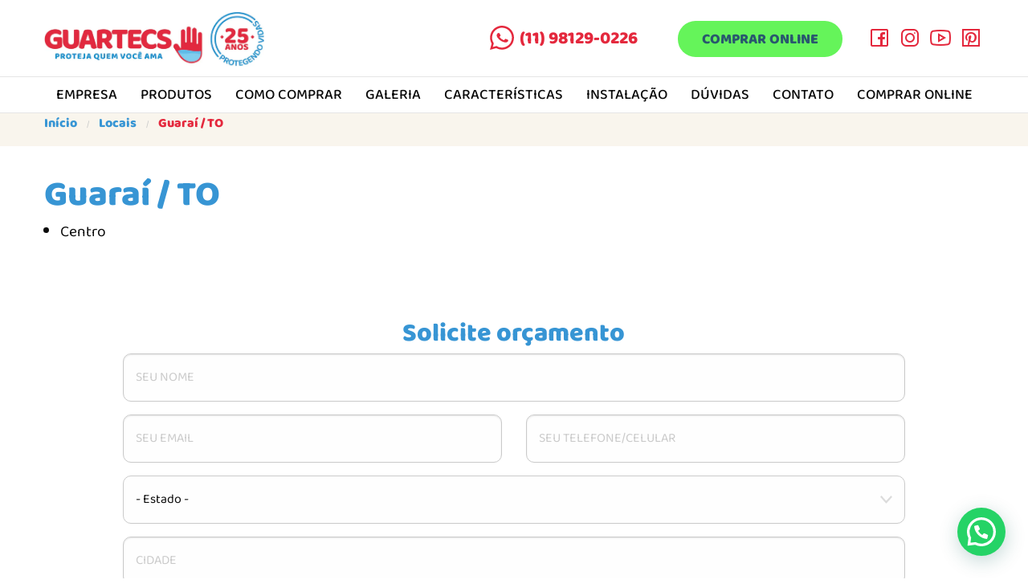

--- FILE ---
content_type: text/html; charset=UTF-8
request_url: https://www.guartecs.com.br/?localguartecs=guarai-to
body_size: 14278
content:
<!doctype html>
<html lang="pt-BR">

<head>
    <meta charset="UTF-8">
    <meta name="viewport" content="width=device-width, initial-scale=1.0">
    <link rel="profile" href="https://gmpg.org/xfn/11">

    <meta name="p:domain_verify" content="c5916cf1d120e06f50fee40d15cbce6c" />

    		<!-- Search & Filter: Head Assets Start -->
		<meta name="search-filter-head-assets-start">
		<meta name='robots' content='index, follow, max-image-preview:large, max-snippet:-1, max-video-preview:-1' />

	<!-- This site is optimized with the Yoast SEO plugin v26.8 - https://yoast.com/product/yoast-seo-wordpress/ -->
	<title>Guaraí / TO - Guartecs</title>
	<link rel="canonical" href="https://www.guartecs.com.br/?localguartecs=guarai-to" />
	<meta property="og:locale" content="pt_BR" />
	<meta property="og:type" content="article" />
	<meta property="og:title" content="Guaraí / TO - Guartecs" />
	<meta property="og:description" content="Centro" />
	<meta property="og:url" content="https://www.guartecs.com.br/?localguartecs=guarai-to" />
	<meta property="og:site_name" content="Guartecs" />
	<meta name="twitter:card" content="summary_large_image" />
	<meta name="twitter:label1" content="Est. tempo de leitura" />
	<meta name="twitter:data1" content="1 minuto" />
	<script type="application/ld+json" class="yoast-schema-graph">{"@context":"https://schema.org","@graph":[{"@type":"WebPage","@id":"https://www.guartecs.com.br/?localguartecs=guarai-to","url":"https://www.guartecs.com.br/?localguartecs=guarai-to","name":"Guaraí / TO - Guartecs","isPartOf":{"@id":"https://www.guartecs.com.br/#website"},"datePublished":"2024-01-17T14:22:29+00:00","breadcrumb":{"@id":"https://www.guartecs.com.br/?localguartecs=guarai-to#breadcrumb"},"inLanguage":"pt-BR","potentialAction":[{"@type":"ReadAction","target":["https://www.guartecs.com.br/?localguartecs=guarai-to"]}]},{"@type":"BreadcrumbList","@id":"https://www.guartecs.com.br/?localguartecs=guarai-to#breadcrumb","itemListElement":[{"@type":"ListItem","position":1,"name":"Início","item":"https://www.guartecs.com.br/"},{"@type":"ListItem","position":2,"name":"Locais","item":"https://www.guartecs.com.br/?post_type=localguartecs"},{"@type":"ListItem","position":3,"name":"Guaraí / TO"}]},{"@type":"WebSite","@id":"https://www.guartecs.com.br/#website","url":"https://www.guartecs.com.br/","name":"Guartecs","description":"Cerca para Piscina","potentialAction":[{"@type":"SearchAction","target":{"@type":"EntryPoint","urlTemplate":"https://www.guartecs.com.br/?s={search_term_string}"},"query-input":{"@type":"PropertyValueSpecification","valueRequired":true,"valueName":"search_term_string"}}],"inLanguage":"pt-BR"}]}</script>
	<!-- / Yoast SEO plugin. -->


<link rel='dns-prefetch' href='//challenges.cloudflare.com' />
<link rel='dns-prefetch' href='//cdnjs.cloudflare.com' />
<link rel='dns-prefetch' href='//maxst.icons8.com' />
<link href='https://fonts.gstatic.com' crossorigin rel='preconnect' />
<link rel="alternate" type="application/rss+xml" title="Feed para Guartecs &raquo;" href="https://www.guartecs.com.br/feed/" />
<link rel="alternate" type="application/rss+xml" title="Feed de comentários para Guartecs &raquo;" href="https://www.guartecs.com.br/comments/feed/" />
<link rel="alternate" title="oEmbed (JSON)" type="application/json+oembed" href="https://www.guartecs.com.br/wp-json/oembed/1.0/embed?url=https%3A%2F%2Fwww.guartecs.com.br%2F%3Flocalguartecs%3Dguarai-to" />
<link rel="alternate" title="oEmbed (XML)" type="text/xml+oembed" href="https://www.guartecs.com.br/wp-json/oembed/1.0/embed?url=https%3A%2F%2Fwww.guartecs.com.br%2F%3Flocalguartecs%3Dguarai-to&#038;format=xml" />
<style id='wp-img-auto-sizes-contain-inline-css' type='text/css'>
img:is([sizes=auto i],[sizes^="auto," i]){contain-intrinsic-size:3000px 1500px}
/*# sourceURL=wp-img-auto-sizes-contain-inline-css */
</style>
<style id='wp-emoji-styles-inline-css' type='text/css'>

	img.wp-smiley, img.emoji {
		display: inline !important;
		border: none !important;
		box-shadow: none !important;
		height: 1em !important;
		width: 1em !important;
		margin: 0 0.07em !important;
		vertical-align: -0.1em !important;
		background: none !important;
		padding: 0 !important;
	}
/*# sourceURL=wp-emoji-styles-inline-css */
</style>
<link rel='stylesheet' id='wp-block-library-css' href='https://www.guartecs.com.br/wp-includes/css/dist/block-library/style.min.css?ver=6.9' type='text/css' media='all' />
<style id='classic-theme-styles-inline-css' type='text/css'>
/*! This file is auto-generated */
.wp-block-button__link{color:#fff;background-color:#32373c;border-radius:9999px;box-shadow:none;text-decoration:none;padding:calc(.667em + 2px) calc(1.333em + 2px);font-size:1.125em}.wp-block-file__button{background:#32373c;color:#fff;text-decoration:none}
/*# sourceURL=/wp-includes/css/classic-themes.min.css */
</style>
<style id='joinchat-button-style-inline-css' type='text/css'>
.wp-block-joinchat-button{border:none!important;text-align:center}.wp-block-joinchat-button figure{display:table;margin:0 auto;padding:0}.wp-block-joinchat-button figcaption{font:normal normal 400 .6em/2em var(--wp--preset--font-family--system-font,sans-serif);margin:0;padding:0}.wp-block-joinchat-button .joinchat-button__qr{background-color:#fff;border:6px solid #25d366;border-radius:30px;box-sizing:content-box;display:block;height:200px;margin:auto;overflow:hidden;padding:10px;width:200px}.wp-block-joinchat-button .joinchat-button__qr canvas,.wp-block-joinchat-button .joinchat-button__qr img{display:block;margin:auto}.wp-block-joinchat-button .joinchat-button__link{align-items:center;background-color:#25d366;border:6px solid #25d366;border-radius:30px;display:inline-flex;flex-flow:row nowrap;justify-content:center;line-height:1.25em;margin:0 auto;text-decoration:none}.wp-block-joinchat-button .joinchat-button__link:before{background:transparent var(--joinchat-ico) no-repeat center;background-size:100%;content:"";display:block;height:1.5em;margin:-.75em .75em -.75em 0;width:1.5em}.wp-block-joinchat-button figure+.joinchat-button__link{margin-top:10px}@media (orientation:landscape)and (min-height:481px),(orientation:portrait)and (min-width:481px){.wp-block-joinchat-button.joinchat-button--qr-only figure+.joinchat-button__link{display:none}}@media (max-width:480px),(orientation:landscape)and (max-height:480px){.wp-block-joinchat-button figure{display:none}}

/*# sourceURL=https://www.guartecs.com.br/wp-content/plugins/creame-whatsapp-me/gutenberg/build/style-index.css */
</style>
<style id='global-styles-inline-css' type='text/css'>
:root{--wp--preset--aspect-ratio--square: 1;--wp--preset--aspect-ratio--4-3: 4/3;--wp--preset--aspect-ratio--3-4: 3/4;--wp--preset--aspect-ratio--3-2: 3/2;--wp--preset--aspect-ratio--2-3: 2/3;--wp--preset--aspect-ratio--16-9: 16/9;--wp--preset--aspect-ratio--9-16: 9/16;--wp--preset--color--black: #000000;--wp--preset--color--cyan-bluish-gray: #abb8c3;--wp--preset--color--white: #ffffff;--wp--preset--color--pale-pink: #f78da7;--wp--preset--color--vivid-red: #cf2e2e;--wp--preset--color--luminous-vivid-orange: #ff6900;--wp--preset--color--luminous-vivid-amber: #fcb900;--wp--preset--color--light-green-cyan: #7bdcb5;--wp--preset--color--vivid-green-cyan: #00d084;--wp--preset--color--pale-cyan-blue: #8ed1fc;--wp--preset--color--vivid-cyan-blue: #0693e3;--wp--preset--color--vivid-purple: #9b51e0;--wp--preset--gradient--vivid-cyan-blue-to-vivid-purple: linear-gradient(135deg,rgb(6,147,227) 0%,rgb(155,81,224) 100%);--wp--preset--gradient--light-green-cyan-to-vivid-green-cyan: linear-gradient(135deg,rgb(122,220,180) 0%,rgb(0,208,130) 100%);--wp--preset--gradient--luminous-vivid-amber-to-luminous-vivid-orange: linear-gradient(135deg,rgb(252,185,0) 0%,rgb(255,105,0) 100%);--wp--preset--gradient--luminous-vivid-orange-to-vivid-red: linear-gradient(135deg,rgb(255,105,0) 0%,rgb(207,46,46) 100%);--wp--preset--gradient--very-light-gray-to-cyan-bluish-gray: linear-gradient(135deg,rgb(238,238,238) 0%,rgb(169,184,195) 100%);--wp--preset--gradient--cool-to-warm-spectrum: linear-gradient(135deg,rgb(74,234,220) 0%,rgb(151,120,209) 20%,rgb(207,42,186) 40%,rgb(238,44,130) 60%,rgb(251,105,98) 80%,rgb(254,248,76) 100%);--wp--preset--gradient--blush-light-purple: linear-gradient(135deg,rgb(255,206,236) 0%,rgb(152,150,240) 100%);--wp--preset--gradient--blush-bordeaux: linear-gradient(135deg,rgb(254,205,165) 0%,rgb(254,45,45) 50%,rgb(107,0,62) 100%);--wp--preset--gradient--luminous-dusk: linear-gradient(135deg,rgb(255,203,112) 0%,rgb(199,81,192) 50%,rgb(65,88,208) 100%);--wp--preset--gradient--pale-ocean: linear-gradient(135deg,rgb(255,245,203) 0%,rgb(182,227,212) 50%,rgb(51,167,181) 100%);--wp--preset--gradient--electric-grass: linear-gradient(135deg,rgb(202,248,128) 0%,rgb(113,206,126) 100%);--wp--preset--gradient--midnight: linear-gradient(135deg,rgb(2,3,129) 0%,rgb(40,116,252) 100%);--wp--preset--font-size--small: 13px;--wp--preset--font-size--medium: 20px;--wp--preset--font-size--large: 36px;--wp--preset--font-size--x-large: 42px;--wp--preset--spacing--20: 0.44rem;--wp--preset--spacing--30: 0.67rem;--wp--preset--spacing--40: 1rem;--wp--preset--spacing--50: 1.5rem;--wp--preset--spacing--60: 2.25rem;--wp--preset--spacing--70: 3.38rem;--wp--preset--spacing--80: 5.06rem;--wp--preset--shadow--natural: 6px 6px 9px rgba(0, 0, 0, 0.2);--wp--preset--shadow--deep: 12px 12px 50px rgba(0, 0, 0, 0.4);--wp--preset--shadow--sharp: 6px 6px 0px rgba(0, 0, 0, 0.2);--wp--preset--shadow--outlined: 6px 6px 0px -3px rgb(255, 255, 255), 6px 6px rgb(0, 0, 0);--wp--preset--shadow--crisp: 6px 6px 0px rgb(0, 0, 0);}:where(.is-layout-flex){gap: 0.5em;}:where(.is-layout-grid){gap: 0.5em;}body .is-layout-flex{display: flex;}.is-layout-flex{flex-wrap: wrap;align-items: center;}.is-layout-flex > :is(*, div){margin: 0;}body .is-layout-grid{display: grid;}.is-layout-grid > :is(*, div){margin: 0;}:where(.wp-block-columns.is-layout-flex){gap: 2em;}:where(.wp-block-columns.is-layout-grid){gap: 2em;}:where(.wp-block-post-template.is-layout-flex){gap: 1.25em;}:where(.wp-block-post-template.is-layout-grid){gap: 1.25em;}.has-black-color{color: var(--wp--preset--color--black) !important;}.has-cyan-bluish-gray-color{color: var(--wp--preset--color--cyan-bluish-gray) !important;}.has-white-color{color: var(--wp--preset--color--white) !important;}.has-pale-pink-color{color: var(--wp--preset--color--pale-pink) !important;}.has-vivid-red-color{color: var(--wp--preset--color--vivid-red) !important;}.has-luminous-vivid-orange-color{color: var(--wp--preset--color--luminous-vivid-orange) !important;}.has-luminous-vivid-amber-color{color: var(--wp--preset--color--luminous-vivid-amber) !important;}.has-light-green-cyan-color{color: var(--wp--preset--color--light-green-cyan) !important;}.has-vivid-green-cyan-color{color: var(--wp--preset--color--vivid-green-cyan) !important;}.has-pale-cyan-blue-color{color: var(--wp--preset--color--pale-cyan-blue) !important;}.has-vivid-cyan-blue-color{color: var(--wp--preset--color--vivid-cyan-blue) !important;}.has-vivid-purple-color{color: var(--wp--preset--color--vivid-purple) !important;}.has-black-background-color{background-color: var(--wp--preset--color--black) !important;}.has-cyan-bluish-gray-background-color{background-color: var(--wp--preset--color--cyan-bluish-gray) !important;}.has-white-background-color{background-color: var(--wp--preset--color--white) !important;}.has-pale-pink-background-color{background-color: var(--wp--preset--color--pale-pink) !important;}.has-vivid-red-background-color{background-color: var(--wp--preset--color--vivid-red) !important;}.has-luminous-vivid-orange-background-color{background-color: var(--wp--preset--color--luminous-vivid-orange) !important;}.has-luminous-vivid-amber-background-color{background-color: var(--wp--preset--color--luminous-vivid-amber) !important;}.has-light-green-cyan-background-color{background-color: var(--wp--preset--color--light-green-cyan) !important;}.has-vivid-green-cyan-background-color{background-color: var(--wp--preset--color--vivid-green-cyan) !important;}.has-pale-cyan-blue-background-color{background-color: var(--wp--preset--color--pale-cyan-blue) !important;}.has-vivid-cyan-blue-background-color{background-color: var(--wp--preset--color--vivid-cyan-blue) !important;}.has-vivid-purple-background-color{background-color: var(--wp--preset--color--vivid-purple) !important;}.has-black-border-color{border-color: var(--wp--preset--color--black) !important;}.has-cyan-bluish-gray-border-color{border-color: var(--wp--preset--color--cyan-bluish-gray) !important;}.has-white-border-color{border-color: var(--wp--preset--color--white) !important;}.has-pale-pink-border-color{border-color: var(--wp--preset--color--pale-pink) !important;}.has-vivid-red-border-color{border-color: var(--wp--preset--color--vivid-red) !important;}.has-luminous-vivid-orange-border-color{border-color: var(--wp--preset--color--luminous-vivid-orange) !important;}.has-luminous-vivid-amber-border-color{border-color: var(--wp--preset--color--luminous-vivid-amber) !important;}.has-light-green-cyan-border-color{border-color: var(--wp--preset--color--light-green-cyan) !important;}.has-vivid-green-cyan-border-color{border-color: var(--wp--preset--color--vivid-green-cyan) !important;}.has-pale-cyan-blue-border-color{border-color: var(--wp--preset--color--pale-cyan-blue) !important;}.has-vivid-cyan-blue-border-color{border-color: var(--wp--preset--color--vivid-cyan-blue) !important;}.has-vivid-purple-border-color{border-color: var(--wp--preset--color--vivid-purple) !important;}.has-vivid-cyan-blue-to-vivid-purple-gradient-background{background: var(--wp--preset--gradient--vivid-cyan-blue-to-vivid-purple) !important;}.has-light-green-cyan-to-vivid-green-cyan-gradient-background{background: var(--wp--preset--gradient--light-green-cyan-to-vivid-green-cyan) !important;}.has-luminous-vivid-amber-to-luminous-vivid-orange-gradient-background{background: var(--wp--preset--gradient--luminous-vivid-amber-to-luminous-vivid-orange) !important;}.has-luminous-vivid-orange-to-vivid-red-gradient-background{background: var(--wp--preset--gradient--luminous-vivid-orange-to-vivid-red) !important;}.has-very-light-gray-to-cyan-bluish-gray-gradient-background{background: var(--wp--preset--gradient--very-light-gray-to-cyan-bluish-gray) !important;}.has-cool-to-warm-spectrum-gradient-background{background: var(--wp--preset--gradient--cool-to-warm-spectrum) !important;}.has-blush-light-purple-gradient-background{background: var(--wp--preset--gradient--blush-light-purple) !important;}.has-blush-bordeaux-gradient-background{background: var(--wp--preset--gradient--blush-bordeaux) !important;}.has-luminous-dusk-gradient-background{background: var(--wp--preset--gradient--luminous-dusk) !important;}.has-pale-ocean-gradient-background{background: var(--wp--preset--gradient--pale-ocean) !important;}.has-electric-grass-gradient-background{background: var(--wp--preset--gradient--electric-grass) !important;}.has-midnight-gradient-background{background: var(--wp--preset--gradient--midnight) !important;}.has-small-font-size{font-size: var(--wp--preset--font-size--small) !important;}.has-medium-font-size{font-size: var(--wp--preset--font-size--medium) !important;}.has-large-font-size{font-size: var(--wp--preset--font-size--large) !important;}.has-x-large-font-size{font-size: var(--wp--preset--font-size--x-large) !important;}
:where(.wp-block-post-template.is-layout-flex){gap: 1.25em;}:where(.wp-block-post-template.is-layout-grid){gap: 1.25em;}
:where(.wp-block-term-template.is-layout-flex){gap: 1.25em;}:where(.wp-block-term-template.is-layout-grid){gap: 1.25em;}
:where(.wp-block-columns.is-layout-flex){gap: 2em;}:where(.wp-block-columns.is-layout-grid){gap: 2em;}
:root :where(.wp-block-pullquote){font-size: 1.5em;line-height: 1.6;}
/*# sourceURL=global-styles-inline-css */
</style>
<link rel='stylesheet' id='contact-form-7-css' href='https://www.guartecs.com.br/wp-content/plugins/contact-form-7/includes/css/styles.css?ver=6.1.4' type='text/css' media='all' />
<link rel='stylesheet' id='guartecs-fontawesome-css' href='//cdnjs.cloudflare.com/ajax/libs/font-awesome/5.15.3/css/all.min.css?ver=1' type='text/css' media='all' />
<link rel='stylesheet' id='guartecs-lineawesome-css' href='//maxst.icons8.com/vue-static/landings/line-awesome/line-awesome/1.1.0/css/line-awesome.min.css?ver=1' type='text/css' media='all' />
<link rel='stylesheet' id='guartecs-foundation-css' href='https://www.guartecs.com.br/wp-content/themes/guartecs/assets/css/foundation.css?ver=1' type='text/css' media='all' />
<link rel='stylesheet' id='guartecs-owl-carousel-css' href='https://www.guartecs.com.br/wp-content/themes/guartecs/assets/css/owl.carousel.min.css?ver=1' type='text/css' media='all' />
<link rel='stylesheet' id='guartecs-owl-theme-default-css' href='https://www.guartecs.com.br/wp-content/themes/guartecs/assets/css/owl.theme.default.min.css?ver=1' type='text/css' media='all' />
<link rel='stylesheet' id='guartecs-strip-css' href='https://www.guartecs.com.br/wp-content/themes/guartecs/assets/css/strip.css?ver=1' type='text/css' media='all' />
<link rel='stylesheet' id='guartecs-sweetalert2-css' href='https://www.guartecs.com.br/wp-content/themes/guartecs/assets/css/sweetalert2.min.css?ver=1' type='text/css' media='all' />
<link rel='stylesheet' id='guartecs-style-css' href='https://www.guartecs.com.br/wp-content/themes/guartecs/assets/css/style.css?ver=1' type='text/css' media='all' />
<link rel='stylesheet' id='guartecs-custom-css' href='https://www.guartecs.com.br/wp-content/themes/guartecs/assets/css/custom.css?ver=1' type='text/css' media='all' />
<link rel='stylesheet' id='elementor-icons-css' href='https://www.guartecs.com.br/wp-content/plugins/elementor/assets/lib/eicons/css/elementor-icons.min.css?ver=5.46.0' type='text/css' media='all' />
<link rel='stylesheet' id='elementor-frontend-css' href='https://www.guartecs.com.br/wp-content/plugins/elementor/assets/css/frontend.min.css?ver=3.34.3' type='text/css' media='all' />
<link rel='stylesheet' id='elementor-post-5888-css' href='https://www.guartecs.com.br/wp-content/uploads/elementor/css/post-5888.css?ver=1769577064' type='text/css' media='all' />
<link rel='stylesheet' id='search-filter-frontend-css' href='https://www.guartecs.com.br/wp-content/plugins/search-filter-pro/assets-v1/frontend/app.css?ver=6.9' type='text/css' media='all' />
<link rel='stylesheet' id='search-filter-frontend-ugc-css' href='https://www.guartecs.com.br/wp-content/uploads/search-filter/style.css?ver=16' type='text/css' media='all' />
<link rel='stylesheet' id='search-filter-frontend-component-combobox-css' href='https://www.guartecs.com.br/wp-content/plugins/search-filter/assets-v1/frontend/components/combobox.css?ver=6.9' type='text/css' media='all' />
<link rel='stylesheet' id='search-filter-frontend-component-date-picker-css' href='https://www.guartecs.com.br/wp-content/plugins/search-filter/assets-v1/frontend/components/date-picker.css?ver=6.9' type='text/css' media='all' />
<link rel='stylesheet' id='search-filter-frontend-component-range-css' href='https://www.guartecs.com.br/wp-content/plugins/search-filter-pro/assets-v1/frontend/components/range.css?ver=6.9' type='text/css' media='all' />
<link rel='stylesheet' id='elementor-gf-local-baloobhai2-css' href='https://www.guartecs.com.br/wp-content/uploads/elementor/google-fonts/css/baloobhai2.css?ver=1742300119' type='text/css' media='all' />
<script type="text/javascript" src="https://www.guartecs.com.br/wp-includes/js/jquery/jquery.min.js?ver=3.7.1" id="jquery-core-js"></script>
<script type="text/javascript" src="https://www.guartecs.com.br/wp-includes/js/jquery/jquery-migrate.min.js?ver=3.4.1" id="jquery-migrate-js"></script>
<script type="text/javascript" src="https://www.guartecs.com.br/wp-content/plugins/search-filter-pro/assets-v1/frontend/app.js?ver=c34efa18ffbfd77ce2c2" id="search-filter-frontend-js"></script>
<script type="text/javascript" src="https://www.guartecs.com.br/wp-content/plugins/search-filter/assets-v1/frontend/components/combobox.js?ver=b5566af9315d57b22df8" id="search-filter-frontend-component-combobox-js"></script>
<script type="text/javascript" src="https://www.guartecs.com.br/wp-content/plugins/search-filter/assets-v1/frontend/components/checkbox.js?ver=5b6be6876c814e9a3cea" id="search-filter-frontend-component-checkbox-js"></script>
<script type="text/javascript" src="https://www.guartecs.com.br/wp-content/plugins/search-filter/assets-v1/frontend/components/date-picker.js?ver=4e11347078425c9be994" id="search-filter-frontend-component-date-picker-js"></script>
<script type="text/javascript" src="https://www.guartecs.com.br/wp-content/plugins/search-filter-pro/assets-v1/frontend/components/range.js?ver=282f6fb8534627152134" id="search-filter-frontend-component-range-js"></script>
<link rel="https://api.w.org/" href="https://www.guartecs.com.br/wp-json/" /><link rel="EditURI" type="application/rsd+xml" title="RSD" href="https://www.guartecs.com.br/xmlrpc.php?rsd" />
<meta name="generator" content="WordPress 6.9" />
<link rel='shortlink' href='https://www.guartecs.com.br/?p=9101' />
<meta name="generator" content="Elementor 3.34.3; features: additional_custom_breakpoints; settings: css_print_method-external, google_font-enabled, font_display-auto">
<!-- Google Tag Manager -->
<script>(function(w,d,s,l,i){w[l]=w[l]||[];w[l].push({'gtm.start':
new Date().getTime(),event:'gtm.js'});var f=d.getElementsByTagName(s)[0],
j=d.createElement(s),dl=l!='dataLayer'?'&l='+l:'';j.async=true;j.src=
'https://www.googletagmanager.com/gtm.js?id='+i+dl;f.parentNode.insertBefore(j,f);
})(window,document,'script','dataLayer','GTM-NR4DQCTN');</script>
<!-- End Google Tag Manager -->
<style type="text/css">.recentcomments a{display:inline !important;padding:0 !important;margin:0 !important;}</style>			<style>
				.e-con.e-parent:nth-of-type(n+4):not(.e-lazyloaded):not(.e-no-lazyload),
				.e-con.e-parent:nth-of-type(n+4):not(.e-lazyloaded):not(.e-no-lazyload) * {
					background-image: none !important;
				}
				@media screen and (max-height: 1024px) {
					.e-con.e-parent:nth-of-type(n+3):not(.e-lazyloaded):not(.e-no-lazyload),
					.e-con.e-parent:nth-of-type(n+3):not(.e-lazyloaded):not(.e-no-lazyload) * {
						background-image: none !important;
					}
				}
				@media screen and (max-height: 640px) {
					.e-con.e-parent:nth-of-type(n+2):not(.e-lazyloaded):not(.e-no-lazyload),
					.e-con.e-parent:nth-of-type(n+2):not(.e-lazyloaded):not(.e-no-lazyload) * {
						background-image: none !important;
					}
				}
			</style>
			<link rel="icon" href="https://www.guartecs.com.br/wp-content/uploads/2020/04/cropped-favicon-32x32.png" sizes="32x32" />
<link rel="icon" href="https://www.guartecs.com.br/wp-content/uploads/2020/04/cropped-favicon-192x192.png" sizes="192x192" />
<link rel="apple-touch-icon" href="https://www.guartecs.com.br/wp-content/uploads/2020/04/cropped-favicon-180x180.png" />
<meta name="msapplication-TileImage" content="https://www.guartecs.com.br/wp-content/uploads/2020/04/cropped-favicon-270x270.png" />
		<style type="text/css" id="wp-custom-css">
			@media only screen and (max-width: 40.1rem) {
    .whatsappme {
        right: auto;
        left: 6px;
    }
	.whatsappme__button{
		        right: auto;
        left: 8px;
	}
}

.page--empresa .card .cell.large-6:first-child .card-section {
    border-radius: 0;
}
.page--clientes-atendidos .title-blue{
	line-height: 1;
    margin-bottom: 0;
}

.accordion-title:before{
	margin-top: -.2rem;
}

.lista-bairros ul{
	list-style:none;
	margin-bottom: 1rem;
	    font-size: 1rem;
}
.lista-bairros ul li{
	text-transform: uppercase;
}

.fotos-antes-depois{
	 margin: 40px 0;
}

.fotos-antes-depois img{
	border-radius: 10px;
}

.fotos-antes-depois h3{
	padding-top:20px
}

.page--home .sec--diferenciais{
	padding-top:0;
}

.page--home .sec--galeria.sec-galleria-ad{
	background-color:#fcf5ed!important;
	background-image:none!important;
}

.sec--galeria.sec-galleria-ad .gallery-container .gallery-figure{
	width:460px;
	    border-radius: 10px;
}

.page--home .sec--galeria.sec-galleria-ad .gallery-container{
	margin:40px 0;
}

.sec--galeria.sec-galleria-ad .gallery-container .gallery-figure figcaption{
	font-size: 1.8rem;
	height: auto;
    line-height: 1.2;
}
.page--home .sec--video-footer ul.video-footer-content span{
	line-height:1
}

.page--home .sec--video-footer ul.video-footer-content span.counter{
	font-size:64px;
}
.page--home .sec--video-footer ul.video-footer-content p{
	font-size:20px
}

.slide-content .btn{
	max-width: 300px;
    text-align: center;
	line-height:1.2;
}

.page--home .sec--video-footer ul.video-footer-content span{
	    text-transform: uppercase;
	font-size: 64px;
}

@media only screen and (max-width: 40rem){
	.slide-content .btn{
		position:absolute;
		bottom:40px
	}
}

p{
	line-height:1.3
}

.page--home .sec--video-footer ul.video-footer-content img {
    margin: 20px 0;
}

.card.card--qualidade .card-section p{
	font-size: 1.2rem;
}
.njt-nofi-button-text{
	border-radius: 60px!important;
	    padding-left: 20px!important;
		    padding-right: 20px!important;
	text-transform:uppercase;
	font-weight:bold
}

.card.card--qualidade .card-section p {
    font-size: 1.4rem!important
}

.card--qualidade .check{
	font-weight:bold;
	padding-right:10px;
	color:#e4293e
}

.page-id-8340 .page--cercas-removiveis .sec--hero{
	height: 800px;
}

.lista-bairros ul{
	margin-left:0;
}

.page--portoes-de-seguranca .sec--hero:after, .page--cercas-removiveis .sec--hero:after, .page--gradil .sec--hero:after{
	display:none;
}

.page--portoes-de-seguranca .sec .arrow-down, .page--cercas-removiveis .sec .arrow-down, .page--gradil .sec .arrow-down{
	top:-30px;
}

.page--portoes-de-seguranca .sec h1, .page--cercas-removiveis .sec h1, .page--gradil .sec h1{
	margin-top:60px
}

.grecaptcha-badge { 
    visibility: hidden !important;
}

body.page-id-9510 .header-content .btn-orcamento, body.page-id-9510 .main-menu, body.page-id-9510 .breadcrumbs, body.page-id-9510 a.menu-link, body.page-id-9510 .newsletter, body.page-id-9510 .footer-menu,
body.page-id-9786 .header-content .btn-orcamento,
body.page-id-9786 .main-menu, body.page-id-9786 .breadcrumbs, body.page-id-9786 a.menu-link, body.page-id-9786 .newsletter, body.page-id-9786 .footer-menu{
	display:none;
}

body.page-id-9510 .header-content .header-tel, body.page-id-9786 .header-content .header-tel{
	margin-right:30px
}

body.page-id-9510 .wrapper, 
body.page-id-9786 .wrapper{
    top: 105px;
}		</style>
				<meta name="search-filter-head-assets-end">
				<!-- Search & Filter: Head Assets End -->
		<script id="search-filter-dom-ready-head" type="text/javascript">
			window.searchAndFilterPage = { head: document.head.outerHTML, body: null };
		</script>
		
    <!-- Meta Pixel Code -->
    <script>
        ! function(f, b, e, v, n, t, s) {
            if (f.fbq) return;
            n = f.fbq = function() {
                n.callMethod ?
                    n.callMethod.apply(n, arguments) : n.queue.push(arguments)
            };
            if (!f._fbq) f._fbq = n;
            n.push = n;
            n.loaded = !0;
            n.version = '2.0';
            n.queue = [];
            t = b.createElement(e);
            t.async = !0;
            t.src = v;
            s = b.getElementsByTagName(e)[0];
            s.parentNode.insertBefore(t, s)
        }(window, document, 'script',
            'https://connect.facebook.net/en_US/fbevents.js');
        fbq('init', '813392942114208');
        fbq('track', 'PageView');

    </script>
    <noscript><img height="1" width="1" style="display:none" src="https://www.facebook.com/tr?id=813392942114208&ev=PageView&noscript=1" /></noscript>
    <!-- End Meta Pixel Code -->

    <!-- Código de base em pixel do Pinterest -->
    <script type="text/javascript">
        ! function(e) {
            if (!window.pintrk) {
                window.pintrk = function() {
                    window.pintrk.queue.push(
                        Array.prototype.slice.call(arguments))
                };
                var
                    n = window.pintrk;
                n.queue = [], n.version = "3.0";
                var
                    t = document.createElement("script");
                t.async = !0, t.src = e;
                var
                    r = document.getElementsByTagName("script")[0];
                r.parentNode.insertBefore(t, r)
            }
        }("https://s.pinimg.com/ct/core.js");
        pintrk('load', '2612913059772');
        pintrk('page');

    </script>
    <noscript>
        <img height="1" width="1" style="display:none;" alt="" src="https://ct.pinterest.com/v3/?tid=YOUR_TAG_ID&event=init&noscript=1" />
    </noscript>
    <!-- Fim do código de base em pixel do Pinterest -->

    <!-- Google tag (gtag.js) -->
    <script async src="https://www.googletagmanager.com/gtag/js?id=AW-1060112288"></script>
    <script>
        window.dataLayer = window.dataLayer || [];

        function gtag() {
            dataLayer.push(arguments);
        }
        gtag('js', new Date());
        gtag('config', 'AW-1060112288');

    </script>

    <!-- Google Tag Manager -->
    <script>
        (function(w, d, s, l, i) {
            w[l] = w[l] || [];
            w[l].push({
                'gtm.start': new Date().getTime(),
                event: 'gtm.js'
            });
            var f = d.getElementsByTagName(s)[0],
                j = d.createElement(s),
                dl = l != 'dataLayer' ? '&l=' + l : '';
            j.async = true;
            j.src =
                'https://www.googletagmanager.com/gtm.js?id=' + i + dl;
            f.parentNode.insertBefore(j, f);
        })(window, document, 'script', 'dataLayer', 'GTM-PHCZBP8');

    </script>
    <!-- End Google Tag Manager -->

</head>

<body data-rsssl=1 class="wp-singular localguartecs-template-default single single-localguartecs postid-9101 wp-theme-guartecs elementor-default elementor-kit-5888">

    <!-- Google Tag Manager (noscript) -->
    <noscript><iframe src="https://www.googletagmanager.com/ns.html?id=GTM-PHCZBP8" height="0" width="0" style="display:none;visibility:hidden"></iframe></noscript>
    <!-- End Google Tag Manager (noscript) -->

    
    <header>
        <div class="grid-container">
            <div class="grid-x">
                <div class="cell">
                    <div class="header-wrapper">
                        <a href="https://www.guartecs.com.br" class="logo-wrapper">
                            <img src="https://www.guartecs.com.br/wp-content/themes/guartecs/assets/images/logo-guartecs-2025.webp" title="Guartecs" alt="Guartecs">
                        </a>
                        <div class="header-content">
                            <div class="switch-mobile">
                                <div class="header-tel">
                                    <a href="https://api.whatsapp.com/send?phone=5511981290226" target="_blank">(11) 98129-0226</a>
                                </div>
                                <div class="header-tel">
                                    <a href="https://api.whatsapp.com/send?phone=5511981290226" target="_blank">(11) 98129-0226</a><br>
                                </div>
                            </div>
                            <a href="https://guartecs.com.br/loja/" class="btn btn-orcamento">Comprar online</a>
                            <div class="social-media-icons">
                                <a href="https://pt-br.facebook.com/guartecs/" target="_blank">
                                    <i class="lab la-facebook-square"></i>
                                </a>
                                <a href="https://www.instagram.com/guartecs/" target="_blank">
                                    <i class="lab la-instagram"></i>
                                </a>
                                <a href="https://www.youtube.com/channel/UC3ysVDtPlMh0oyRgWBj-ROw" target="_blank">
                                    <i class="lab la-youtube"></i>
                                </a>
                                <a href="https://br.pinterest.com/guartecs/" target="_blank">
                                    <i class="lab la-pinterest-square"></i>
                                </a>
                            </div>
                        </div>
                        <a href="#menu" class="menu-link"><img src="https://www.guartecs.com.br/wp-content/themes/guartecs/assets/images/menu-toggle.svg" alt="Menu"></a>
                    </div>
                </div>
            </div>
        </div>
        <nav class="main-menu" id="menu" role="navigation">
            <div class="grid-container">
                <div class="grid-x">
                    <div class="cell">
                        <ul><li class="has-subitem">
<a href="https://www.guartecs.com.br/empresa/">Empresa</a>
<ul class="subitem">
<li><a href="https://www.guartecs.com.br/clientes-atendidos/">Clientes Atendidos</a></li> 

<li><a href="https://www.guartecs.com.br/seja-um-parceiro/">Seja um Parceiro</a></li> 
</ul>
<li class="has-subitem">
<a href="https://www.guartecs.com.br/produtos/">Produtos</a>
<ul class="subitem">
<li><a href="https://www.guartecs.com.br/produtos/cercas-removiveis-ar-e-aa/">Cercas Removíveis AR e A+A</a></li> 

<li><a href="https://www.guartecs.com.br/produtos/cerca-de-superficie-as/">Cerca de Superfície AS</a></li> 

<li><a href="https://www.guartecs.com.br/produtos/portoes-para-cercas/">Portões para Cercas</a></li> 

<li><a href="https://www.guartecs.com.br/produtos/portoes-para-escadas/">Portões para Escadas</a></li> 
</ul>
<li>
<a href="https://www.guartecs.com.br/como-comprar/">Como comprar</a>
</li>
<li>
<a href="https://www.guartecs.com.br/galeria/">Galeria</a>
</li>
<li>
<a href="https://www.guartecs.com.br/caracteristicas/">Características</a>
</li>
<li>
<a href="https://www.guartecs.com.br/instalacao/">Instalação</a>
</li>
<li>
<a href="https://www.guartecs.com.br/perguntas-frequentes/">Dúvidas</a>
</li>
<li>
<a href="https://www.guartecs.com.br/contato/">Contato</a>
</li>
<li>
<a href="https://guartecs.com.br/loja/">Comprar online</a>
</li>
</ul>                    </div>
                </div>
            </div>
        </nav>
    </header>
    <div class="wrapper">

<div class="breadcrumbs">
    <div class="grid-container">
        <div class="grid-x">
            <div class="cell">
                <ul></span><li itemscope itemtype="http://data-vocabulary.org/Breadcrumb"><a href="https://www.guartecs.com.br/" itemprop="url">Início</a></li>  <li itemscope itemtype="http://data-vocabulary.org/Breadcrumb"><a href="https://www.guartecs.com.br/?post_type=localguartecs" itemprop="url">Locais</a></li>  <li itemscope itemtype="http://data-vocabulary.org/Breadcrumb"><a href="https://www.guartecs.com.br/?localguartecs=guarai-to" itemprop="url">Guaraí / TO</a></li></span></ul>            </div>
        </div>
    </div>
</div>

<main class="page page--blog">
    <section class="sec sec--blog">
        <div class="grid-container">
            <div class="grid-x">
                                <article id="post-9101" class="post-9101 localguartecs type-localguartecs status-publish hentry categoria_local-brasil">
                    <div class="cell">
                        <h1 class="title-blue">Guaraí / TO</h1>
                                                <div class="entry-content">
                            <ul>
<li>Centro</li>
</ul>
                        </div>                    
                    </div>
                </article>
                            </div>
        </div>
    </section>
                        <section id="contato-guartecs" class="sec sec--contato">
                <div class="grid-container">
                    <div class="grid-x align-center">
                        <div class="cell large-10">
                            <h1 class="title-blue">Solicite orçamento</h1>
                            
<div class="wpcf7 no-js" id="wpcf7-f64-o1" lang="pt-BR" dir="ltr" data-wpcf7-id="64">
<div class="screen-reader-response"><p role="status" aria-live="polite" aria-atomic="true"></p> <ul></ul></div>
<form action="/?localguartecs=guarai-to#wpcf7-f64-o1" method="post" class="wpcf7-form init" aria-label="Formulários de contato" novalidate="novalidate" data-status="init">
<fieldset class="hidden-fields-container"><input type="hidden" name="_wpcf7" value="64" /><input type="hidden" name="_wpcf7_version" value="6.1.4" /><input type="hidden" name="_wpcf7_locale" value="pt_BR" /><input type="hidden" name="_wpcf7_unit_tag" value="wpcf7-f64-o1" /><input type="hidden" name="_wpcf7_container_post" value="0" /><input type="hidden" name="_wpcf7_posted_data_hash" value="" />
</fieldset>
<div class="wpcf7-turnstile cf-turnstile" data-sitekey="0x4AAAAAABmVRCN7QRjDX5X6" data-response-field-name="_wpcf7_turnstile_response"></div>

<div class="grid-x grid-margin-x">
                            <div class="cell large-12">
                                <span class="wpcf7-form-control-wrap" data-name="nome"><input size="40" maxlength="400" class="wpcf7-form-control wpcf7-text wpcf7-validates-as-required" aria-required="true" aria-invalid="false" placeholder="Seu nome" value="" type="text" name="nome" /></span>
                            </div>
                            <div class="cell large-6">
                                <span class="wpcf7-form-control-wrap" data-name="email"><input size="40" maxlength="400" class="wpcf7-form-control wpcf7-email wpcf7-validates-as-required wpcf7-text wpcf7-validates-as-email" aria-required="true" aria-invalid="false" placeholder="Seu email" value="" type="email" name="email" /></span>
                            </div>
                            <div class="cell large-6">
                                <span class="wpcf7-form-control-wrap" data-name="telefone"><input size="40" maxlength="400" class="wpcf7-form-control wpcf7-text wpcf7-validates-as-required tel-field" aria-required="true" aria-invalid="false" placeholder="Seu telefone/celular" value="" type="text" name="telefone" /></span>
                            </div>
                            <div class="cell large-12">
                                    <span class="wpcf7-form-control-wrap" data-name="estado"><select class="wpcf7-form-control wpcf7-select wpcf7-validates-as-required" aria-required="true" aria-invalid="false" name="estado"><option value="">- Estado -</option><option value="Acre (AC)">Acre (AC)</option><option value="Alagoas (AL)">Alagoas (AL)</option><option value="Amapá (AP)">Amapá (AP)</option><option value="Amazonas (AM)">Amazonas (AM)</option><option value="Bahia (BA)">Bahia (BA)</option><option value="Ceará (CE)">Ceará (CE)</option><option value="Distrito Federal (DF)">Distrito Federal (DF)</option><option value="Espírito Santo (ES)">Espírito Santo (ES)</option><option value="Goiás (GO)">Goiás (GO)</option><option value="Maranhão (MA)">Maranhão (MA)</option><option value="Mato Grosso (MT)">Mato Grosso (MT)</option><option value="Mato Grosso do Sul (MS)">Mato Grosso do Sul (MS)</option><option value="Minas Gerais (MG)">Minas Gerais (MG)</option><option value="Pará (PA)">Pará (PA)</option><option value="Paraíba (PB)">Paraíba (PB)</option><option value="Paraná (PR)">Paraná (PR)</option><option value="Pernambuco (PE)">Pernambuco (PE)</option><option value="Piauí (PI)">Piauí (PI)</option><option value="Rio de Janeiro (RJ)">Rio de Janeiro (RJ)</option><option value="Rio Grande do Norte (RN)">Rio Grande do Norte (RN)</option><option value="Rio Grande do Sul (RS)">Rio Grande do Sul (RS)</option><option value="Rondônia (RO)">Rondônia (RO)</option><option value="Roraima (RR)">Roraima (RR)</option><option value="Santa Catarina (SC)">Santa Catarina (SC)</option><option value="São Paulo (SP)">São Paulo (SP)</option><option value="Sergipe (SE)">Sergipe (SE)</option><option value="Tocantins (TO)">Tocantins (TO)</option></select></span>
                            </div>
                            <div class="cell large-12">
                                <span class="wpcf7-form-control-wrap" data-name="cidade"><input size="40" maxlength="400" class="wpcf7-form-control wpcf7-text wpcf7-validates-as-required" aria-required="true" aria-invalid="false" placeholder="Cidade" value="" type="text" name="cidade" /></span>
                            </div>
                            <div class="cell large-12">
                                <span class="wpcf7-form-control-wrap" data-name="mensagem"><textarea cols="40" rows="10" maxlength="2000" class="wpcf7-form-control wpcf7-textarea wpcf7-validates-as-required" aria-required="true" aria-invalid="false" placeholder="Deixe sua mensagem" name="mensagem"></textarea></span>
                            </div>
                            <div class="cell large-12 text-right">
 <input class="wpcf7-form-control wpcf7-submit has-spinner button button--shadowless" type="submit" value="Enviar" />
                            </div>
                        </div><div class="wpcf7-response-output" aria-hidden="true"></div>
</form>
</div>
                        </div>
                    </div>
                </div>
            </section>
    </main>

        <div class="newsletter">
            <div class="grid-container">
                <div class="grid-x align-middle">
                    <div class="cell large-6">
                        <div class="newsletter-message">
                            <img src="https://www.guartecs.com.br/wp-content/themes/guartecs/assets/images/icons/envelope-email.png" alt="receba nossas novidades"><span>Receba nossas novidades</span>
                        </div>
                    </div>
                    <div class="cell large-6">
                        
<div class="wpcf7 no-js" id="wpcf7-f10-o2" lang="pt-BR" dir="ltr" data-wpcf7-id="10">
<div class="screen-reader-response"><p role="status" aria-live="polite" aria-atomic="true"></p> <ul></ul></div>
<form action="/?localguartecs=guarai-to#wpcf7-f10-o2" method="post" class="wpcf7-form init" aria-label="Formulários de contato" novalidate="novalidate" data-status="init">
<fieldset class="hidden-fields-container"><input type="hidden" name="_wpcf7" value="10" /><input type="hidden" name="_wpcf7_version" value="6.1.4" /><input type="hidden" name="_wpcf7_locale" value="pt_BR" /><input type="hidden" name="_wpcf7_unit_tag" value="wpcf7-f10-o2" /><input type="hidden" name="_wpcf7_container_post" value="0" /><input type="hidden" name="_wpcf7_posted_data_hash" value="" />
</fieldset>
<div class="wpcf7-turnstile cf-turnstile" data-sitekey="0x4AAAAAABmVRCN7QRjDX5X6" data-response-field-name="_wpcf7_turnstile_response"></div>

<div class="input-group">
                                <div class="input-group-button">
                                    <span class="wpcf7-form-control-wrap" data-name="email-newsletter"><input size="40" maxlength="400" class="wpcf7-form-control wpcf7-email wpcf7-validates-as-required wpcf7-text wpcf7-validates-as-email" aria-required="true" aria-invalid="false" placeholder="Digite seu e-mail" value="" type="email" name="email-newsletter" /></span>
                                    <input class="wpcf7-form-control wpcf7-submit has-spinner button" type="submit" value="Enviar" />
                                </div>
                            </div><div class="wpcf7-response-output" aria-hidden="true"></div>
</form>
</div>
                    </div>
                </div>
            </div>
        </div>
<footer>
    <div class="footer-content">
        <div class="grid-container">
            <div class="grid-x">
                <div class="cell large-4 text-left-to-center">
                    <img src="https://www.guartecs.com.br/wp-content/themes/guartecs/assets/images/guartecs-logo-white.png" title="Guartecs" alt="Guartecs" class="footer-logo">
                </div>
                <div class="cell large-4 text-left-to-center">
                    <nav class="footer-menu">
                        <ul id="menu-rodape"><li><a href="https://www.guartecs.com.br/empresa/">Empresa</a></li><li><a href="https://www.guartecs.com.br/produtos/">Produtos</a></li><li><a href="https://www.guartecs.com.br/como-comprar/">Como comprar</a></li><li><a href="https://www.guartecs.com.br/galeria/">Galeria</a></li><li><a href="https://www.guartecs.com.br/caracteristicas/">Características</a></li><li><a href="https://www.guartecs.com.br/instalacao/">Instalação</a></li><li><a href="https://www.guartecs.com.br/blog/">Blog</a></li><li><a href="https://www.guartecs.com.br/perguntas-frequentes/">Dúvidas</a></li><li><a href="https://www.guartecs.com.br/contato/">Contato</a></li><li><a href="https://guartecs.com.br/loja/">Comprar online</a></li></ul>                    </nav>
                </div>
                <div class="cell large-4">
                    <div class="footer-tel">
                        <img src="https://www.guartecs.com.br/wp-content/themes/guartecs/assets/images/icons/icon-phone.svg" alt="telefone"> 
                        <a href="https://api.whatsapp.com/send?phone=5511981290226" target="_blank">(11) 98129-0226</a>
                    </div>
                    <div class="footer-email"><img src="https://www.guartecs.com.br/wp-content/themes/guartecs/assets/images/icons/icon-email.svg" alt="email"> <a href="mailto:guartecs@guartecs.com.br" target="_blank">guartecs@guartecs.com.br</a></div>
                </div>
            </div>
        </div>
    </div>
    <div class="all-rights-reserved">
        <div class="grid-container">
            <div class="grid-x">
                <div class="cell">
                    <div class="footer-wrapper">
                        © 2019 Guartecs. Todos os direitos reservados.
                            <div class="social-media-icons">
                                <a href="https://pt-br.facebook.com/guartecs/" target="_blank">
                                    <i class="lab la-facebook-square"></i>
                                </a>
                                <a href="https://www.instagram.com/guartecs/" target="_blank">
                                    <i class="lab la-instagram"></i>
                                </a>
                                <a href="https://www.youtube.com/channel/UC3ysVDtPlMh0oyRgWBj-ROw" target="_blank">
                                    <i class="lab la-youtube"></i>
                                </a>
                                <a href="https://br.pinterest.com/guartecs/" target="_blank">
                                    <i class="lab la-pinterest-square"></i>
                                </a>                                
                            </div>
                    </div>
                </div>
            </div>
        </div>
    </div>
</footer>
</div>

<script type="speculationrules">
{"prefetch":[{"source":"document","where":{"and":[{"href_matches":"/*"},{"not":{"href_matches":["/wp-*.php","/wp-admin/*","/wp-content/uploads/*","/wp-content/*","/wp-content/plugins/*","/wp-content/themes/guartecs/*","/*\\?(.+)"]}},{"not":{"selector_matches":"a[rel~=\"nofollow\"]"}},{"not":{"selector_matches":".no-prefetch, .no-prefetch a"}}]},"eagerness":"conservative"}]}
</script>

<div class="joinchat joinchat--right joinchat--btn" data-settings='{"telephone":"5511981290226","mobile_only":false,"button_delay":1,"whatsapp_web":false,"qr":false,"message_views":2,"message_delay":10,"message_badge":false,"message_send":"","message_hash":""}' hidden aria-hidden="false">
	<div class="joinchat__button" role="button" tabindex="0" aria-label="Contato do WhatsApp">
							</div>
			</div>
			<script>
				const lazyloadRunObserver = () => {
					const lazyloadBackgrounds = document.querySelectorAll( `.e-con.e-parent:not(.e-lazyloaded)` );
					const lazyloadBackgroundObserver = new IntersectionObserver( ( entries ) => {
						entries.forEach( ( entry ) => {
							if ( entry.isIntersecting ) {
								let lazyloadBackground = entry.target;
								if( lazyloadBackground ) {
									lazyloadBackground.classList.add( 'e-lazyloaded' );
								}
								lazyloadBackgroundObserver.unobserve( entry.target );
							}
						});
					}, { rootMargin: '200px 0px 200px 0px' } );
					lazyloadBackgrounds.forEach( ( lazyloadBackground ) => {
						lazyloadBackgroundObserver.observe( lazyloadBackground );
					} );
				};
				const events = [
					'DOMContentLoaded',
					'elementor/lazyload/observe',
				];
				events.forEach( ( event ) => {
					document.addEventListener( event, lazyloadRunObserver );
				} );
			</script>
			<link rel='stylesheet' id='joinchat-css' href='https://www.guartecs.com.br/wp-content/plugins/creame-whatsapp-me/public/css/joinchat-btn.min.css?ver=6.0.10' type='text/css' media='all' />
<script type="text/javascript" src="https://www.guartecs.com.br/wp-includes/js/dist/hooks.min.js?ver=dd5603f07f9220ed27f1" id="wp-hooks-js"></script>
<script type="text/javascript" src="https://www.guartecs.com.br/wp-includes/js/dist/i18n.min.js?ver=c26c3dc7bed366793375" id="wp-i18n-js"></script>
<script type="text/javascript" id="wp-i18n-js-after">
/* <![CDATA[ */
wp.i18n.setLocaleData( { 'text direction\u0004ltr': [ 'ltr' ] } );
//# sourceURL=wp-i18n-js-after
/* ]]> */
</script>
<script type="text/javascript" src="https://www.guartecs.com.br/wp-content/plugins/contact-form-7/includes/swv/js/index.js?ver=6.1.4" id="swv-js"></script>
<script type="text/javascript" id="contact-form-7-js-translations">
/* <![CDATA[ */
( function( domain, translations ) {
	var localeData = translations.locale_data[ domain ] || translations.locale_data.messages;
	localeData[""].domain = domain;
	wp.i18n.setLocaleData( localeData, domain );
} )( "contact-form-7", {"translation-revision-date":"2025-05-19 13:41:20+0000","generator":"GlotPress\/4.0.1","domain":"messages","locale_data":{"messages":{"":{"domain":"messages","plural-forms":"nplurals=2; plural=n > 1;","lang":"pt_BR"},"Error:":["Erro:"]}},"comment":{"reference":"includes\/js\/index.js"}} );
//# sourceURL=contact-form-7-js-translations
/* ]]> */
</script>
<script type="text/javascript" id="contact-form-7-js-before">
/* <![CDATA[ */
var wpcf7 = {
    "api": {
        "root": "https:\/\/www.guartecs.com.br\/wp-json\/",
        "namespace": "contact-form-7\/v1"
    },
    "cached": 1
};
//# sourceURL=contact-form-7-js-before
/* ]]> */
</script>
<script type="text/javascript" src="https://www.guartecs.com.br/wp-content/plugins/contact-form-7/includes/js/index.js?ver=6.1.4" id="contact-form-7-js"></script>
<script type="text/javascript" src="https://challenges.cloudflare.com/turnstile/v0/api.js" id="cloudflare-turnstile-js" data-wp-strategy="async"></script>
<script type="text/javascript" id="cloudflare-turnstile-js-after">
/* <![CDATA[ */
document.addEventListener( 'wpcf7submit', e => turnstile.reset() );
//# sourceURL=cloudflare-turnstile-js-after
/* ]]> */
</script>
<script type="text/javascript" id="rocket-browser-checker-js-after">
/* <![CDATA[ */
"use strict";var _createClass=function(){function defineProperties(target,props){for(var i=0;i<props.length;i++){var descriptor=props[i];descriptor.enumerable=descriptor.enumerable||!1,descriptor.configurable=!0,"value"in descriptor&&(descriptor.writable=!0),Object.defineProperty(target,descriptor.key,descriptor)}}return function(Constructor,protoProps,staticProps){return protoProps&&defineProperties(Constructor.prototype,protoProps),staticProps&&defineProperties(Constructor,staticProps),Constructor}}();function _classCallCheck(instance,Constructor){if(!(instance instanceof Constructor))throw new TypeError("Cannot call a class as a function")}var RocketBrowserCompatibilityChecker=function(){function RocketBrowserCompatibilityChecker(options){_classCallCheck(this,RocketBrowserCompatibilityChecker),this.passiveSupported=!1,this._checkPassiveOption(this),this.options=!!this.passiveSupported&&options}return _createClass(RocketBrowserCompatibilityChecker,[{key:"_checkPassiveOption",value:function(self){try{var options={get passive(){return!(self.passiveSupported=!0)}};window.addEventListener("test",null,options),window.removeEventListener("test",null,options)}catch(err){self.passiveSupported=!1}}},{key:"initRequestIdleCallback",value:function(){!1 in window&&(window.requestIdleCallback=function(cb){var start=Date.now();return setTimeout(function(){cb({didTimeout:!1,timeRemaining:function(){return Math.max(0,50-(Date.now()-start))}})},1)}),!1 in window&&(window.cancelIdleCallback=function(id){return clearTimeout(id)})}},{key:"isDataSaverModeOn",value:function(){return"connection"in navigator&&!0===navigator.connection.saveData}},{key:"supportsLinkPrefetch",value:function(){var elem=document.createElement("link");return elem.relList&&elem.relList.supports&&elem.relList.supports("prefetch")&&window.IntersectionObserver&&"isIntersecting"in IntersectionObserverEntry.prototype}},{key:"isSlowConnection",value:function(){return"connection"in navigator&&"effectiveType"in navigator.connection&&("2g"===navigator.connection.effectiveType||"slow-2g"===navigator.connection.effectiveType)}}]),RocketBrowserCompatibilityChecker}();
//# sourceURL=rocket-browser-checker-js-after
/* ]]> */
</script>
<script type="text/javascript" id="rocket-preload-links-js-extra">
/* <![CDATA[ */
var RocketPreloadLinksConfig = {"excludeUris":"/(?:.+/)?feed(?:/(?:.+/?)?)?$|/(?:.+/)?embed/|/(index.php/)?(.*)wp-json(/.*|$)|/refer/|/go/|/recommend/|/recommends/","usesTrailingSlash":"","imageExt":"jpg|jpeg|gif|png|tiff|bmp|webp|avif|pdf|doc|docx|xls|xlsx|php","fileExt":"jpg|jpeg|gif|png|tiff|bmp|webp|avif|pdf|doc|docx|xls|xlsx|php|html|htm","siteUrl":"https://www.guartecs.com.br","onHoverDelay":"100","rateThrottle":"3"};
//# sourceURL=rocket-preload-links-js-extra
/* ]]> */
</script>
<script type="text/javascript" id="rocket-preload-links-js-after">
/* <![CDATA[ */
(function() {
"use strict";var r="function"==typeof Symbol&&"symbol"==typeof Symbol.iterator?function(e){return typeof e}:function(e){return e&&"function"==typeof Symbol&&e.constructor===Symbol&&e!==Symbol.prototype?"symbol":typeof e},e=function(){function i(e,t){for(var n=0;n<t.length;n++){var i=t[n];i.enumerable=i.enumerable||!1,i.configurable=!0,"value"in i&&(i.writable=!0),Object.defineProperty(e,i.key,i)}}return function(e,t,n){return t&&i(e.prototype,t),n&&i(e,n),e}}();function i(e,t){if(!(e instanceof t))throw new TypeError("Cannot call a class as a function")}var t=function(){function n(e,t){i(this,n),this.browser=e,this.config=t,this.options=this.browser.options,this.prefetched=new Set,this.eventTime=null,this.threshold=1111,this.numOnHover=0}return e(n,[{key:"init",value:function(){!this.browser.supportsLinkPrefetch()||this.browser.isDataSaverModeOn()||this.browser.isSlowConnection()||(this.regex={excludeUris:RegExp(this.config.excludeUris,"i"),images:RegExp(".("+this.config.imageExt+")$","i"),fileExt:RegExp(".("+this.config.fileExt+")$","i")},this._initListeners(this))}},{key:"_initListeners",value:function(e){-1<this.config.onHoverDelay&&document.addEventListener("mouseover",e.listener.bind(e),e.listenerOptions),document.addEventListener("mousedown",e.listener.bind(e),e.listenerOptions),document.addEventListener("touchstart",e.listener.bind(e),e.listenerOptions)}},{key:"listener",value:function(e){var t=e.target.closest("a"),n=this._prepareUrl(t);if(null!==n)switch(e.type){case"mousedown":case"touchstart":this._addPrefetchLink(n);break;case"mouseover":this._earlyPrefetch(t,n,"mouseout")}}},{key:"_earlyPrefetch",value:function(t,e,n){var i=this,r=setTimeout(function(){if(r=null,0===i.numOnHover)setTimeout(function(){return i.numOnHover=0},1e3);else if(i.numOnHover>i.config.rateThrottle)return;i.numOnHover++,i._addPrefetchLink(e)},this.config.onHoverDelay);t.addEventListener(n,function e(){t.removeEventListener(n,e,{passive:!0}),null!==r&&(clearTimeout(r),r=null)},{passive:!0})}},{key:"_addPrefetchLink",value:function(i){return this.prefetched.add(i.href),new Promise(function(e,t){var n=document.createElement("link");n.rel="prefetch",n.href=i.href,n.onload=e,n.onerror=t,document.head.appendChild(n)}).catch(function(){})}},{key:"_prepareUrl",value:function(e){if(null===e||"object"!==(void 0===e?"undefined":r(e))||!1 in e||-1===["http:","https:"].indexOf(e.protocol))return null;var t=e.href.substring(0,this.config.siteUrl.length),n=this._getPathname(e.href,t),i={original:e.href,protocol:e.protocol,origin:t,pathname:n,href:t+n};return this._isLinkOk(i)?i:null}},{key:"_getPathname",value:function(e,t){var n=t?e.substring(this.config.siteUrl.length):e;return n.startsWith("/")||(n="/"+n),this._shouldAddTrailingSlash(n)?n+"/":n}},{key:"_shouldAddTrailingSlash",value:function(e){return this.config.usesTrailingSlash&&!e.endsWith("/")&&!this.regex.fileExt.test(e)}},{key:"_isLinkOk",value:function(e){return null!==e&&"object"===(void 0===e?"undefined":r(e))&&(!this.prefetched.has(e.href)&&e.origin===this.config.siteUrl&&-1===e.href.indexOf("?")&&-1===e.href.indexOf("#")&&!this.regex.excludeUris.test(e.href)&&!this.regex.images.test(e.href))}}],[{key:"run",value:function(){"undefined"!=typeof RocketPreloadLinksConfig&&new n(new RocketBrowserCompatibilityChecker({capture:!0,passive:!0}),RocketPreloadLinksConfig).init()}}]),n}();t.run();
}());

//# sourceURL=rocket-preload-links-js-after
/* ]]> */
</script>
<script type="text/javascript" src="https://www.guartecs.com.br/wp-content/themes/guartecs/assets/js/foundation.js?ver=1" id="guartecs-foundation-js"></script>
<script type="text/javascript" src="https://www.guartecs.com.br/wp-content/themes/guartecs/assets/js/owl.carousel.min.js?ver=1" id="guartecs-owl-carousel-js"></script>
<script type="text/javascript" src="https://www.guartecs.com.br/wp-content/themes/guartecs/assets/js/slider.js?ver=1" id="guartecs-slider-js"></script>
<script type="text/javascript" src="https://www.guartecs.com.br/wp-content/themes/guartecs/assets/js/strip.pkgd.min.js?ver=1" id="guartecs-strip-js"></script>
<script type="text/javascript" src="https://www.guartecs.com.br/wp-content/themes/guartecs/assets/js/sweetalert2.min.js?ver=1" id="guartecs-sweetalert2-js"></script>
<script type="text/javascript" src="https://www.guartecs.com.br/wp-content/themes/guartecs/assets/js/jquery.mask.js?ver=1" id="guartecs-mask-js"></script>
<script type="text/javascript" src="//cdnjs.cloudflare.com/ajax/libs/waypoints/4.0.1/jquery.waypoints.min.js?ver=1" id="guartecs-waypoints-js"></script>
<script type="text/javascript" src="https://www.guartecs.com.br/wp-content/themes/guartecs/assets/js/jquery.counterup.min.js?ver=1" id="guartecs-counterup-js"></script>
<script type="text/javascript" src="https://www.guartecs.com.br/wp-content/themes/guartecs/assets/js/scripts.js?ver=1" id="guartecs-scripts-js"></script>
<script type="text/javascript" src="https://www.guartecs.com.br/wp-content/plugins/creame-whatsapp-me/public/js/joinchat.min.js?ver=6.0.10" id="joinchat-js" defer="defer" data-wp-strategy="defer" fetchpriority="low"></script>
<div id="search-filter-svg-template" aria-hidden="true" style="clip: rect(1px, 1px, 1px, 1px); clip-path: inset(50%); height: 1px; margin: -1px; overflow: hidden; padding: 0; position: absolute;	width: 1px !important; word-wrap: normal !important;"><svg
   xmlns:svg="http://www.w3.org/2000/svg"
   xmlns="http://www.w3.org/2000/svg"
   style="background-color:red"
   viewBox="0 0 24 24"
   stroke="currentColor"
   version="1.1"
   id="sf-svg-spinner-circle"
>
  
    <g fill="none">
      <g>
        <circle
           stroke-opacity="0.5"
           cx="12.000001"
           cy="12.000001"
           r="10.601227"
           style="stroke-width:2.79755;stroke-miterlimit:4;stroke-dasharray:none" />
        <path
           d="M 22.601226,12.000001 C 22.601226,6.1457686 17.854233,1.398775 12,1.398775"
           style="stroke-width:2.79755;stroke-miterlimit:4;stroke-dasharray:none">
		    <animateTransform
             attributeName="transform"
             type="rotate"
             from="0 12 12"
             to="360 12 12"
             dur="1s"
             repeatCount="indefinite" />
		   </path>
      </g>
    </g>
</svg>
</div>		<script type="text/javascript" id="search-filter-data-js" data-search-filter-data="{&quot;fields&quot;:[],&quot;queries&quot;:[],&quot;shouldMount&quot;:true,&quot;restNonce&quot;:&quot;961202df4f&quot;,&quot;homeUrl&quot;:&quot;https:\/\/www.guartecs.com.br&quot;,&quot;isPro&quot;:true,&quot;popoverNode&quot;:&quot;body&quot;,&quot;urlPrefix&quot;:&quot;_&quot;}">
			window.searchAndFilterData = JSON.parse( document.getElementById( 'search-filter-data-js' ).getAttribute( 'data-search-filter-data' ) );
		</script>
		<script type="text/javascript" id="search-filter-api-url-js">
			window.searchAndFilterApiUrl = '';
		</script>
				<script id="search-filter-dom-ready-body" type="text/javascript">
			window.searchAndFilterPage.body = document.body.outerHTML;
		</script>
		
</body>

</html>


--- FILE ---
content_type: text/css; charset=utf-8
request_url: https://www.guartecs.com.br/wp-content/themes/guartecs/assets/css/style.css?ver=1
body_size: 7718
content:
@import url('https://fonts.googleapis.com/css2?family=Baloo+Bhai+2:wght@400;500;600;700;800&display=swap');

main h1,
main h2,
main h3 {
    font-family: 'Baloo Bhai 2', sans-serif;
    line-height: 1;
    margin-top: 0;
}

main h1 {
    font-size: 2.750rem;
}

main h2 {
    font-size: 2.125rem;
}

main h3 {
    font-size: 1.500rem;
}

@media only screen and (max-width: 40rem) {
    main h1 {
        font-size: 2.125rem;
    }

    main h2 {
        font-size: 1.500rem;
    }

    main h3 {
        font-size: 1.250rem;
    }
}

.paragraph {
    font-size: 1.250rem;
    line-height: 1.4;
    margin: 0 auto 32px;
}

@media only screen and (max-width: 40rem) {
    .paragraph {
        font-size: 1.125rem;
        margin: 16px auto;
    }
}

.owl-heroslider .slide-content,
.owl-depoimentos .card p,
.beige-cards-wrapper,
.beige-cards-wrapper .card figure,
.beige-cards-wrapper .card .card-section,
.selos,
.sec--galeria .gallery-container,
.header-wrapper,
.header-content,
.js nav[role=navigation].main-menu ul,
.page--home .sec--diferenciais .card--diferenciais .card-section,
.page--home .sec--video-footer ul.video-footer-content,
.page--portoes-de-seguranca .sec .prod-img-wrapper,
.page--empresa .circled-icon,
.page--contato .card span {
    display: -webkit-box;
    display: -moz-box;
    display: -ms-flexbox;
    display: -webkit-flex;
    display: flex;
}

.header-wrapper,
.header-content,
.page--home .sec--diferenciais .card--diferenciais .card-section,
.page--home .sec--video-footer ul.video-footer-content li {
    -webkit-box-align: center;
    -moz-box-align: center;
    -ms-flex-align: center;
    -webkit-align-items: center;
    align-items: center;
}

.footer-wrapper,
.header-wrapper,
.js nav[role=navigation].main-menu ul,
.page--home .sec--video-footer ul.video-footer-content {
    -webkit-box-pack: justify;
    -ms-flex-pack: justify;
    -webkit-justify-content: space-between;
    justify-content: space-between;
}

.owl-heroslider .slide-content,
.beige-cards-wrapper .card .card-section,
.sec--galeria .gallery-container,
.page--portoes-de-seguranca .sec .prod-img-wrapper,
.page--empresa .circled-icon {
    -webkit-justify-content: center;
    justify-content: center;
}

.beige-cards-wrapper,
.selos,
.sec--galeria .gallery-container,
.page--portoes-de-seguranca .sec .prod-img-wrapper {
    -webkit-flex-wrap: wrap;
    -moz-flex-wrap: wrap;
    -ms-flex-wrap: wrap;
    -o-flex-wrap: wrap;
    flex-wrap: wrap;
}

.btn {
    display: inline-block;
    text-transform: uppercase;
    font-family: 'Baloo Bhai 2', sans-serif;
    font-size: 16px;
    color: white;
    background: #3795d4;
    border-radius: 60px;
    padding: 14px 36px 12px;
    box-shadow: 0 15px 34px 0 rgba(0, 0, 0, 0.2);
    -webkit-transition: all 200ms cubic-bezier(0.42, 0, 0.58, 1);
    -moz-transition: all 200ms cubic-bezier(0.42, 0, 0.58, 1);
    -ms-transition: all 200ms cubic-bezier(0.42, 0, 0.58, 1);
    -o-transition: all 200ms cubic-bezier(0.42, 0, 0.58, 1);
    transition: all 200ms cubic-bezier(0.42, 0, 0.58, 1);
}

.btn:hover,
.btn:focus {
    text-decoration: underline;
    cursor: pointer;
    color: white;
    background-color: #41b5eb;
}

.btn--red {
    background: #E4283D;
}

.btn--red:hover,
.btn--red:focus {
    background-color: #d71b30;
}

.btn--white {
    color: #3795d4;
    background: #fff;
}

.btn--white:hover,
.btn--white:focus {
    color: #3795d4;
    background-color: #f2f2f2;
}

.btn--shadowless {
    box-shadow: none;
}

.btn--stretch {
    padding: 14px 66px 12px;
}

.owl-carousel .owl-prev,
.owl-carousel .owl-next {
    cursor: pointer;
    position: absolute;
    height: 58px;
    width: 58px;
    top: 35%;
    z-index: 1;
}

.owl-carousel .owl-prev:hover,
.owl-carousel .owl-next:hover {
    background-color: transparent;
}

.owl-carousel .owl-prev:before,
.owl-carousel .owl-next:before {
    content: "";
    display: block;
    width: 58px;
    height: 58px;
}

.owl-carousel .owl-prev span,
.owl-carousel .owl-next span {
    font-size: 0;
    line-height: 0;
}

.owl-carousel .owl-next {
    right: 1rem;
}

.owl-carousel .owl-next:before {
    background-image: url("../images/arrow-right.png");
}

.owl-carousel .owl-prev {
    left: 1rem;
}

.owl-carousel .owl-prev:before {
    background-image: url("../images/arrow-left.png");
}

.owl-heroslider {
    position: relative;
}

.owl-heroslider .slide-wrapper {
    height: 700px;
    background-repeat: no-repeat;
    background-size: cover;
    background-position: center;
}

.owl-heroslider .slide-wrapper--1 {
    background-image: url("../images/slide-1-crop.jpg");
}

.owl-heroslider .slide-wrapper--2 {
    background-image: url("../images/slide-2-crop.jpg");
}

.owl-heroslider:after {
    content: "";
    display: block;
    position: absolute;
    bottom: 0;
    z-index: 1;
    background-image: url("../images/slide-mask-shadow.png");
    background-repeat: no-repeat;
    background-position-y: bottom;
    background-position-x: center;
    background-size: cover;
    height: 215px;
    width: 100%;
}

.owl-heroslider .slide-content {
    position: absolute;
    height: calc(100% - 75px);
    text-align: left;
    flex-direction: column;
    align-items: baseline;
}

.owl-heroslider .slide-content h1 {
    color: white;
    font-size: 56px;
    line-height: 1;
    margin-bottom: 45px;
}

.owl-heroslider .slide-content h2 {
    color: #C9ECF7;
    font-size: 42px;
    line-height: 1;
}

.owl-heroslider .owl-dots {
    position: relative;
    width: 100%;
    top: -130px;
    z-index: 2;
}

.owl-heroslider .owl-dots .owl-dot {
    background-color: transparent;
    width: 46px;
    height: 46px;
    border-radius: 23px;
    border: none;
}

.owl-heroslider .owl-dots .owl-dot:before {
    font-family: 'Baloo Bhai 2', sans-serif;
    font-size: 24px;
    color: white;
    display: block;
    width: 42px;
    height: 32px;
}

.owl-heroslider .owl-dots .owl-dot:nth-child(1)::before {
    content: "1";
}

.owl-heroslider .owl-dots .owl-dot:nth-child(2)::before {
    content: "2";
}

.owl-heroslider .owl-dots .owl-dot.active {
    background-color: transparent;
    border: 2px solid #3795d4;
    color: #3795d4;
}

.owl-heroslider .owl-dots .owl-dot.active:before {
    color: #3795d4;
}

@media only screen and (max-width: 64.1rem) {
    .owl-heroslider .slide-wrapper {
        height: 650px;
    }

    .owl-heroslider .slide-content {
        margin-left: 4.625rem;
        margin-right: 4.625rem;
    }

    .owl-heroslider .slide-content h1 {
        font-size: 48px;
        margin-bottom: 16px;
    }

    .owl-heroslider .slide-content h2 {
        font-size: 38px;
        margin-bottom: 16px;
    }
}

@media only screen and (max-width: 40.1rem) {
    .owl-heroslider .slide-wrapper--1 {
        background-image: url("../images/slide-1-crop-mobile.jpg");
    }

    .owl-heroslider .slide-wrapper--2 {
        background-image: url("../images/slide-2-crop-mobile.jpg");
    }

    .owl-heroslider .slide-content {
        margin-left: 0;
        margin-right: 0;
    }

    .owl-heroslider .owl-prev,
    .owl-heroslider .owl-next {
        display: none;
    }
}

.owl-depoimentos .card {
    padding: 25px 15px 50px;
    position: relative;
    overflow: visible;
    margin: 50px 5px;
}

.owl-depoimentos .card p {
    font-size: 16px;
    min-height: 265px;
    align-items: center;
    margin-bottom: 0;
}

.owl-depoimentos .card h3 {
    font-family: 'Baloo Bhai 2', sans-serif;
    font-size: 24px;
    color: #2C2C30;
    margin-bottom: 0;
}

.owl-depoimentos .card span {
    font-size: 10px;
    text-transform: uppercase;
}

.owl-depoimentos .card img {
    position: absolute;
    bottom: -38px;
    left: 50%;
    margin-left: -38px;
    width: 76px;
}

.owl-depoimentos .owl-item {
    opacity: 0.4;
}

.owl-depoimentos .owl-item.active {
    opacity: 1;
}

.owl-depoimentos .owl-item:first-child .card {
    margin-left: 25px;
}

.owl-depoimentos .owl-item:last-child .card {
    margin-right: 25px;
}

.owl-depoimentos .owl-item .card img {
    width: 76px;
}

@media only screen and (max-width: 40.1rem) {
    .owl-depoimentos .card p {
        font-size: 13px;
    }

    .owl-depoimentos .owl-dots {
        height: 0;
    }
}

.card {
    border: none;
    box-shadow: 6px 0 32px 0 rgba(0, 0, 0, 0.1);
    margin: 10px;
    border-radius: 10px;
    overflow: visible;
    background-color: white;
    position: relative;
}

.card--beige {
    background-color: #F9F5ED;
}

.card--blue {
    background-color: #3795d4;
}

.card--red {
    background-color: #E4283D;
}

.card--padding {
    padding: 50px 80px;
}

.card .card-section {
    border-radius: 0 0 10px 10px;
}

.card .card-section p {
    font-size: 1rem;
}

.card .card-section--extra-padding {
    padding: 2rem 4rem;
}

.card figure {
    overflow: hidden;
    border-radius: 10px 10px 0 0;
}

@media only screen and (max-width: 40rem) {
    .card--padding {
        padding: 50px 20px;
    }

    .card .card-section {
        padding: 2rem 1rem;
    }

    .card .card-section--extra-padding {
        padding: 1rem 2rem;
    }
}

.beige-cards-wrapper .card {
    max-width: 380px;
    align-items: center;
    overflow: visible;
    position: relative;
}

.beige-cards-wrapper .card figure {
    background-color: white;
    min-height: 260px;
    align-items: center;
}

.beige-cards-wrapper .card img {
    width: fit-content;
    max-width: 340px;
}

.beige-cards-wrapper .card .title-red {
    font-family: 'Baloo Bhai 2', sans-serif;
}

.beige-cards-wrapper .card .card-section {
    background-color: #F9F5ED;
    width: 100%;
    min-height: 230px;
    flex-direction: column;
}

.highlight {
    border: 2px solid #E4283D;
    border-radius: 100px;
    padding: 20px 40px;
    position: relative;
}

.highlight .btn {
    position: absolute;
    left: 50%;
    margin-left: -120px;
}

@media only screen and (max-width: 40rem) {
    .highlight {
        border-radius: 50px;
    }
}

.selos {
    list-style: none;
    justify-content: space-evenly;
    align-items: center;
    margin: 0;
}

.selos li {
    display: inline-block;
}

.selos li:nth-child(1) img {
    width: 62px;
    height: 62px;
}

.selos li:nth-child(2) img {
    width: 113px;
    height: 113px;
}

.selos li:nth-child(3) img {
    width: 88px;
    height: 81px;
}

.selos li:nth-child(4) img {
    width: 115px;
    height: 70px;
}

.selos li:nth-child(5) img {
    width: 103px;
    height: 87px;
}

.selos li:nth-child(6) img {
    width: 133px;
    height: 133px;
}

@media only screen and (max-width: 40rem) {
    .selos li {
        width: 33%;
    }
}

.friso {
    display: block;
    height: 1px;
    width: 170px;
    border-bottom: 1px dotted #2C2C30;
    margin: 20px auto;
}

.sec {
    text-align: center;
    font-size: 1.5rem;
    padding: 40px 0;
}

@media only screen and (max-width: 40rem) {
    .sec {
        padding: 20px 0;
    }
}

.accordion-ca {
    column-count: 2;
}

.accordion-ca .accordion-title {
    font-family: 'Baloo Bhai 2', sans-serif;
    text-align: left;
    padding: 1rem;
}

.accordion-ca .accordion-title h4 {
    padding-left: 30px;
    margin-bottom: 0;
}

.accordion-ca .accordion-title:before {
    font-family: 'Baloo Bhai 2', sans-serif;
    font-size: 28px;
}

.accordion-ca .accordion-content {
    text-align: left;
    font-size: 18px;
    color: #999;
    position: relative;
    padding: 2rem 1rem;
}

.accordion-ca .accordion-content .btn {
    box-shadow: none;
    position: absolute;
    right: 10px;
    top: 50%;
    margin-top: -24px;
}

@media only screen and (max-width: 40rem) {
    .accordion-ca {
        column-count: 1;
    }

    .accordion-ca .accordion-content .btn {
        font-size: 12px;
    }
}

.accordion-item:last-child:not(.is-active) > .accordion-title {
    border-bottom: none;
}

.social-media-icons {
    text-align: center;
}

.social-media-icons a {
    font-size: 32px;
    line-height: 1;
    color: #E4283D;
}


footer .social-media-icons a:nth-child(n+2) {
    padding-left: 10px;
}

footer .social-media-icons a{
    color:#FFF
}

.sec--galeria .gallery-container .gallery-figure,
.sec--galeria .gallery-container .gallery-card {
    width: 380px;
    margin: 10px 10px 0 0;
    overflow: hidden;
    position: relative;
}

.sec--galeria .gallery-container .gallery-figure img,
.sec--galeria .gallery-container .gallery-card img {
    -webkit-transition: all 200ms cubic-bezier(0.42, 0, 0.58, 1);
    -moz-transition: all 200ms cubic-bezier(0.42, 0, 0.58, 1);
    -ms-transition: all 200ms cubic-bezier(0.42, 0, 0.58, 1);
    -o-transition: all 200ms cubic-bezier(0.42, 0, 0.58, 1);
    transition: all 200ms cubic-bezier(0.42, 0, 0.58, 1);
}

.sec--galeria .gallery-container .gallery-figure figcaption,
.sec--galeria .gallery-container .gallery-card figcaption {
    background: #E4283D;
    opacity: 0.9;
    color: white;
    font-family: 'Baloo Bhai 2', sans-serif;
    font-size: 22px;
    width: 100%;
    height: 40px;
    position: absolute;
    bottom: 0;
    padding: 5px;
}

.sec--galeria .gallery-container .gallery-figure:hover,
.sec--galeria .gallery-container .gallery-card:hover {
    cursor: pointer;
}

.sec--galeria .gallery-container .gallery-figure:hover figcaption,
.sec--galeria .gallery-container .gallery-card:hover figcaption {
    opacity: 1;
}

.sec--galeria .gallery-container .gallery-figure:hover img,
.sec--galeria .gallery-container .gallery-card:hover img {
    -webkit-transform: scale(1.1);
    -moz-transform: scale(1.1);
    -ms-transform: scale(1.1);
    -o-transform: scale(1.1);
    transform: scale(1.1);
}

@media only screen and (max-width: 40.1rem) {

    .sec--galeria .gallery-container .gallery-figure,
    .sec--galeria .gallery-container .gallery-card {
        width: initial;
        height: initial;
    }
}

a.menu-link {
    float: right;
    display: block;
}

a.menu-link img {
    max-width: 28px;
}

nav[role=navigation] {
    clear: both;
    -webkit-transition: all 0.3s ease-out;
    -moz-transition: all 0.3s ease-out;
    -ms-transition: all 0.3s ease-out;
    -o-transition: all 0.3s ease-out;
    transition: all 0.3s ease-out;
}

.js nav[role=navigation] {
    overflow: hidden;
    max-height: 0;
}

nav[role=navigation].active {
    max-height: 15em;
}

nav[role=navigation] ul {
    margin: 0;
    padding: 0;
    border-top: 1px solid #808080;
}

nav[role=navigation] li a {
    display: block;
    padding: 0.8em;
    border-bottom: 1px solid #808080;
}

@media screen and (min-width: 40.1rem) {
    a.menu-link {
        display: none;
    }

    .js nav[role=navigation] {
        max-height: none;
    }

    nav[role=navigation] ul {
        margin: 0 0 0 -0.25em;
        border: 0;
    }

    nav[role=navigation] li {
        display: inline-block;
        margin: 0 0.25em;
    }

    nav[role=navigation] li a {
        border: 0;
    }
}

.simulador-wrapper {
    margin: 1rem;
}

.cd-image-container {
    position: relative;
    max-width: 768px;
    margin: 60px auto;
}

.cd-image-container img {
    display: block;
}

.cd-resize-img {
    position: absolute;
    top: 0;
    left: 0;
    width: 0;
    height: 100%;
    overflow: hidden;
    -webkit-backface-visibility: hidden;
    backface-visibility: hidden;
    border-right: 2px solid #3795d4;
}

.cd-resize-img img {
    position: absolute;
    left: 0;
    top: 0;
    display: block;
    height: 100%;
    width: auto;
    max-width: none;
}

.is-visible .cd-resize-img {
    width: 50%;
    /* bounce in animation of the modified image */
    /* @include animation(cd-bounce-in $bounce-in-duration) */
}

.slider.simulador-handle {
    background-color: #3795d4;
    height: 0.2rem;
}

.slider.simulador-handle .slider-handle.cd-handle {
    background-color: transparent;
    cursor: move;
    opacity: 1;
    width: 350px;
    height: 118px;
}

.slider.simulador-handle .slider-handle.cd-handle:hover {
    background-color: transparent;
}

.slider.simulador-handle .slider-handle.cd-handle:before {
    content: "";
    display: block;
    background-image: url("../images/simulador-handle.png");
    background-size: contain;
    width: 350px;
    height: 118px;
    position: absolute;
}

@media only screen and (max-width: 40.1rem) {
    .slider.simulador-handle .slider-handle.cd-handle {
        width: 175px;
        height: 59px;
    }

    .slider.simulador-handle .slider-handle.cd-handle:before {
        width: 175px;
        height: 59px;
    }
}

.slider.simulador-handle .slider-fill {
    background-color: #3795d4;
    height: 0.2rem;
}

.newsletter {
    background-color: #F3EEE4;
    height: 120px;
    padding: 26px 0;
}

.newsletter .input-group {
    justify-content: flex-end;
}

.newsletter .input-group-button {
    position: relative;
}

.newsletter input {
    height: 66px !important;
    border-radius: 33px !important;
}

.newsletter input[type="email"] {
    width: 500px;
    padding: 0;
}

.newsletter input[type="email"]::placeholder {
    color: #E4283D;
    padding-left: 40px;
}

@media only screen and (max-width: 40rem) {
    .newsletter input[type="email"] {
        width: initial;
    }
}

.newsletter input[type="submit"] {
    position: absolute;
    right: 0;
    font-size: 14px;
    padding: 19px 50px 16px;
}

.newsletter .newsletter-message span {
    color: #E4283D;
    font-family: 'Baloo Bhai 2', sans-serif;
    font-size: 24px;
    margin-left: 32px;
    text-transform: uppercase;
    position: relative;
    top: 2px;
}

@media only screen and (max-width: 40rem) {
    .newsletter {
        height: initial;
    }

    .newsletter .input-group-button {
        width: 100%;
    }

    .newsletter input[type="email"] {
        width: 100%;
    }

    .newsletter .newsletter-message {
        text-align: center;
        padding-bottom: 20px;
    }

    .newsletter .newsletter-message span {
        font-size: 20px;
        margin-left: 22px;
    }
}

footer {
    background-color: #E4283D;
    color: white;
    overflow: auto;
}

footer .footer-content {
    margin: 75px auto;
}

footer .footer-logo {
    max-width: 322px;
    max-height: 67px;
}

footer .all-rights-reserved {
    border-top: 1px solid white;
}

@media only screen and (max-width: 40rem) {
    footer .footer-content img {
        max-width: 280px;
    }
}

.footer-menu ul {
    column-count: 2;
    column-width: 150px;
    margin: 0;
}

.footer-menu ul li {
    display: block;
    text-transform: uppercase;
    font-family: 'Baloo Bhai 2', sans-serif;
    font-size: 18px;
}

.footer-menu ul li a {
    color: white;
}

.footer-menu ul li a:hover,
.footer-menu ul li a:focus {
    text-decoration: underline;
}

@media only screen and (max-width: 40rem) {
    .footer-menu ul {
        column-count: 1;
        column-width: auto;
        margin: 20px 0;
    }
}

.footer-tel,
.footer-email {
    display: flex;
    align-items: center;
    font-family: 'Baloo Bhai 2', sans-serif;
    font-size: 20px;
    text-transform: uppercase;
}

.footer-tel img,
.footer-email img {
    padding-right: 36px;
}

@media only screen and (max-width: 40rem) {

    .footer-tel,
    .footer-email {
        font-size: 16px;
        -webkit-justify-content: center;
        justify-content: center;
    }

    .footer-tel img,
    .footer-email img {
        padding-right: 16px;
    }
}

.footer-tel {
    padding-bottom: 10px;
}

.footer-wrapper {
    display: flex;
    align-items: center;
    min-height: 72px;
}

@media only screen and (max-width: 40rem) {
    .footer-wrapper {
        display: block;
        padding: 15px;
    }
}

form input[type="text"],
form input[type="email"],
form input[type="tel"],
form select,
form select option,
form textarea {
    height: 60px;
    padding: 15px;
    border-radius: 10px;
}

form input[type="text"]::placeholder,
form input[type="email"]::placeholder,
form input[type="tel"]::placeholder,
form select::placeholder,
form select option::placeholder,
form textarea::placeholder {
    text-transform: uppercase;
}

form select {
    color: #cacaca;
    background-image: url("../images/icons/arrow-down.png");
    background-size: 15px;
    background-position: right 0rem center;
}

form textarea {
    height: 230px;
}

form [type="submit"] {
    color: white;
    background-color: #E4283D;
    font-family: 'Baloo Bhai 2', sans-serif;
    font-size: 18px;
    padding: 19px 100px 16px;
    text-transform: uppercase;
    border-radius: 33px !important;
}

form [type="submit"]:hover,
form [type="submit"]:focus {
    text-decoration: underline;
    cursor: pointer;
    color: white;
    background-color: #d71b30;
}

input[type="file"].wpcf7-form-control.wpcf7-file.inputfile {
    color: transparent;
    position: relative;
    margin-bottom: 0;
}

input[type="file"].wpcf7-form-control.wpcf7-file.inputfile::-webkit-file-upload-button {
    visibility: hidden;
}

input[type="file"].wpcf7-form-control.wpcf7-file.inputfile:before {
    content: "Enviar foto";
    display: inline-block;
    text-transform: uppercase;
    position: relative;
    border-radius: 60px;
    background: #9FE3F7;
    color: white;
    text-transform: uppercase;
    font-family: 'Baloo Bhai 2', sans-serif;
    font-size: 13px;
    padding: 12px 50px 10px 20px;
    position: relative;
    cursor: pointer;
    -webkit-transition: all 200ms cubic-bezier(0.42, 0, 0.58, 1);
    -moz-transition: all 200ms cubic-bezier(0.42, 0, 0.58, 1);
    -ms-transition: all 200ms cubic-bezier(0.42, 0, 0.58, 1);
    -o-transition: all 200ms cubic-bezier(0.42, 0, 0.58, 1);
    transition: all 200ms cubic-bezier(0.42, 0, 0.58, 1);
}

input[type="file"].wpcf7-form-control.wpcf7-file.inputfile:before:hover {
    background: #3795d4;
}

input[type="file"].wpcf7-form-control.wpcf7-file.inputfile:before:focus {
    outline: 1px dotted #000;
    outline: -webkit-focus-ring-color auto 5px;
}

input[type="file"].wpcf7-form-control.wpcf7-file.inputfile:after {
    content: "";
    display: block;
    background-image: url("../images/icons/icon-camera.png");
    background-repeat: no-repeat;
    width: 25px;
    height: 20px;
    position: absolute;
    left: 108px;
    top: 10px;
    cursor: pointer;
}

label.inputfilelabel {
    font-style: italic;
    color: #3795d4;
    margin-bottom: 1rem;
}

input[type="radio"] + label {
    margin-left: 0;
    color: #cacaca;
    font-size: 18px;
}

.input-group {
    margin-bottom: 0;
}

body,
html {
    margin: 0;
    height: 100%;
    font: normal normal 1rem/1.5 'Baloo Bhai 2', sans-serif;
    background-color: white;
}

.text-left {
    text-align: left;
}

.text-right {
    text-align: right;
}

.title-red {
    color: #E4283D;
}

.title-blue {
    color: #3795d4;
}

.title-white {
    color: white;
}

.margin-bottom-20 {
    margin-bottom: 20px;
}

.margin-bottom-40 {
    margin-bottom: 40px;
}

.margin-bottom-100 {
    margin-bottom: 100px;
}

.margin-bottom-0 {
    margin-bottom: 0;
}

.margin-top-40 {
    margin-top: 40px;
}

.switch-mobile div:first-child {
    display: block;
}

.switch-mobile div:last-child {
    display: none;
}

@media only screen and (max-width: 40rem) {
    .switch-mobile div:first-child {
        display: none;
    }

    .switch-mobile div:last-child {
        display: block;
    }
}

@media only screen and (min-width: 40rem) {
    .visible-mobile-small-only {
        display: none !important;
    }
}

@media only screen and (max-width: 40rem) {
    .visible-mobile-small-only {
        display: block;
    }
}

.text-left-to-center {
    text-align: left;
}

@media only screen and (max-width: 40rem) {
    .text-left-to-center {
        text-align: center;
    }
}

.simulador {
    margin: 40px 0;
}

.wrapper {
    position: relative;
    top: 127px;
}

@media only screen and (max-width: 40rem) {
    .wrapper {
        top: 65px;
    }
}

.reveal {
    padding: 0 !important;
}

.reveal-overlay {
    background-color: rgba(0, 0, 0, 0.9) !important;
}

.responsive-embed {
    margin-bottom: 0 !important;
}

header {
    background-color: white;
    position: fixed;
    z-index: 9;
    width: 100%;
}

.header-wrapper {
    padding: 15px 0;
}

.logo-wrapper img {
    max-width: 274px;
}

.header-content .btn-orcamento {
    box-shadow: none;
    font-size: 18px;
    padding: 10px 30px 8px;
    margin: 0 30px 0 50px;
}

.header-tel {
    color: #E4283D;
    font-family: 'Baloo Bhai 2', sans-serif;
    font-size: 22px;
    position: relative;
    padding-left: 32px;
}

.header-tel:before {
    content: "";
    display: block;
    position: absolute;
    background-image: url("../images/icons/whatsapp.svg");
    background-repeat: no-repeat;
    background-size: contain;
    width: 30px;
    height: 30px;
    top: 0;
    left: -5px;
}

.js nav[role=navigation].main-menu {
    background-color: #E4283D;
    box-shadow: inset 0px 5px 10px 0px rgba(0, 0, 0, 0.3);
    overflow: visible;
}

.js nav[role=navigation].main-menu ul {
    margin: 0;
    text-align: center;
    border-top: none;
    font-size: 0;
}

.js nav[role=navigation].main-menu ul li {
    position: relative;
    -webkit-flex-grow: 1;
    -moz-flex-grow: 1;
    flex-grow: 1;
    padding: 8px 0;
    margin: 0;
    max-height: 45px;
    border-right: 1px solid #F2617C;
    text-transform: uppercase;
    font-family: 'Baloo Bhai 2', sans-serif;
    font-size: 18px;
    color: white;
}

.js nav[role=navigation].main-menu ul li:hover {
    -webkit-transition: all 200ms cubic-bezier(0.42, 0, 0.58, 1);
    -moz-transition: all 200ms cubic-bezier(0.42, 0, 0.58, 1);
    -ms-transition: all 200ms cubic-bezier(0.42, 0, 0.58, 1);
    -o-transition: all 200ms cubic-bezier(0.42, 0, 0.58, 1);
    transition: all 200ms cubic-bezier(0.42, 0, 0.58, 1);
    background-color: #d71b30;
    box-shadow: inset 0px 5px 10px 0px rgba(0, 0, 0, 0.3);
}

.js nav[role=navigation].main-menu ul li:nth-last-child(2) {
    border-right: none;
}

.js nav[role=navigation].main-menu ul li.active {
    background-color: #3795d4;
    box-shadow: inset 0px 5px 10px 0px rgba(0, 0, 0, 0.3);
}

.js nav[role=navigation].main-menu ul li a {
    padding: 0;
    color: white;
    border-bottom: none;
    position: relative;
    top: 2px;
}

.js nav[role=navigation].main-menu ul li.has-subitem:hover .subitem {
    display: block;
    visibility: visible;
    -webkit-transition: all 200ms cubic-bezier(0.42, 0, 0.58, 1);
    -moz-transition: all 200ms cubic-bezier(0.42, 0, 0.58, 1);
    -ms-transition: all 200ms cubic-bezier(0.42, 0, 0.58, 1);
    -o-transition: all 200ms cubic-bezier(0.42, 0, 0.58, 1);
    transition: all 200ms cubic-bezier(0.42, 0, 0.58, 1);
}

.js nav[role=navigation].main-menu ul li .subitem {
    text-align: left;
    display: none;
    visibility: hidden;
    position: absolute;
    top: 44px;
    width: 240px;
    background-color: #E4283D;
    box-shadow: inset 0px 5px 10px 0px rgba(0, 0, 0, 0.3);
    -webkit-transition: all 200ms cubic-bezier(0.42, 0, 0.58, 1);
    -moz-transition: all 200ms cubic-bezier(0.42, 0, 0.58, 1);
    -ms-transition: all 200ms cubic-bezier(0.42, 0, 0.58, 1);
    -o-transition: all 200ms cubic-bezier(0.42, 0, 0.58, 1);
    transition: all 200ms cubic-bezier(0.42, 0, 0.58, 1);
}

.js nav[role=navigation].main-menu ul li .subitem li {
    width: 100%;
    border-right: 0;
    font-size: 16px;
    padding: 8px 10px;
}

.js nav[role=navigation].main-menu.active {
    max-height: 40em;
}

div.breadcrumbs {
    background-color: #F9F5ED;
    margin: 0;
}

div.breadcrumbs ul {
    margin: 0;
    list-style: none;
}

div.breadcrumbs ul li {
    padding: 15px 0;
    text-transform: unset;
}

div.breadcrumbs ul li:last-child a {
    color: #E4283D;
}

div.breadcrumbs ul li a {
    color: #3795d4;
    font-family: 'Baloo Bhai 2', sans-serif;
    font-size: 16px;
}

@media only screen and (max-width: 64rem) {
    .logo-wrapper img {
        max-width: 168px;
    }

    .header-content .btn-orcamento {
        font-size: 16px;
    }

    .header-tel {
        font-size: 18px;
    }

    .js nav[role=navigation].main-menu ul li {
        font-size: 14px;
    }
}

@media only screen and (max-width: 40rem) {
    header {
        box-shadow: 0px 5px 10px 0px rgba(0, 0, 0, 0.3);
    }

    .header-tel {
        font-size: 15px;
        padding-left: 20px;
        top: 3px;
    }

    .header-tel:before {
        background-size: 20px;
        width: 20px;
        height: 20px;
        top: -2px;
    }

    .header-wrapper {
        padding: 15px 5px;
    }

    .header-wrapper .social-media-icons {
        display: none;
    }

    .header-content .btn-orcamento {
        position: fixed;
        bottom: 10px;
        left: 10px;
        z-index: 9;
        font-size: 14px;
        height: 100px;
        width: 100px;
        margin: auto;
        border-radius: 50px;
        box-shadow: 0 15px 34px 0 rgba(0, 0, 0, 0.2);
        display: flex;
        align-items: center;
        -webkit-justify-content: center;
        justify-content: center;
        text-align: center
    }

    .header-tel {
        line-height: 1.2;
    }

    .js nav[role=navigation].main-menu {
        overflow: auto;
    }

    .js nav[role=navigation].main-menu .grid-container {
        padding: 0;
    }

    .js nav[role=navigation].main-menu ul {
        display: block;
    }

    .js nav[role=navigation].main-menu ul li {
        display: block;
        border-bottom: 1px solid #F2617C;
        border-right: none;
        text-align: left;
        padding: 0;
    }

    .js nav[role=navigation].main-menu ul li:last-child {
        border-bottom: none;
        text-align: center;
        padding: 40px 0;
    }

    .js nav[role=navigation].main-menu ul li:last-child img {
        margin-bottom: 15px;
    }

    .js nav[role=navigation].main-menu ul li a {
        padding: 5px 10px;
    }

    .js nav[role=navigation].main-menu ul li .social-media-icons {
        margin: 40px auto;
    }

    .js nav[role=navigation].main-menu ul li .social-media-icons a {
        display: inline-block;
    }

    .js nav[role=navigation].main-menu ul li .social-media-icons a:nth-child(n+2) {
        padding-left: 20px;
    }

    .js nav[role=navigation].main-menu ul li .subitem {
        display: block;
        visibility: visible;
        position: unset;
        width: initial;
        box-shadow: none;
        background-color: unset;
    }

    .js nav[role=navigation].main-menu ul li .subitem li {
        padding: 0;
        font-size: 12px;
    }

    .js nav[role=navigation].main-menu ul li .subitem li:last-child {
        padding: 0;
        text-align: left;
    }

    .js nav[role=navigation].main-menu ul li .subitem li:hover {
        background-color: unset;
        box-shadow: none;
    }

    .js nav[role=navigation].main-menu ul li .subitem li a {
        padding: 10px 20px;
    }

    .main-menu ul li {
        display: block;
    }
}

.page--home .sec--slide {
    overflow: hidden;
    position: relative;
    z-index: 0;
    padding-top: 0;
}

@media only screen and (max-width: 40rem) {
    .page--home .sec--slide .btn {
        padding: 14px 26px 12px;
    }
}

.page--home .sec--cerca {
    position: relative;
    padding-bottom: 200px;
}

.page--home .sec--cerca .arrow-down {
    position: absolute;
    top: -65px;
    left: 50%;
    margin-left: -30px;
}

.page--home .sec--cerca .slide-mask {
    position: absolute;
    bottom: 0;
    z-index: 1;
    background-image: url("../images/slide-mask-2.png");
    background-repeat: no-repeat;
    background-position-y: bottom;
    background-position-x: center;
    background-size: contain;
    height: 215px;
    width: 100%;
}

.page--home .sec--cerca .dog-with-kid {
    position: absolute;
    bottom: 0;
    left: 50%;
    margin-left: -248px;
}

.page--home .sec--cerca .card {
    position: relative;
    width: 400px;
    margin: 50px auto;
    padding-bottom: 40px;
    background-color: #F9F5ED;
    overflow: visible;
}

.page--home .sec--cerca .card .alu-icon {
    position: absolute;
    top: 12px;
    left: 12px;
}

@media only screen and (max-width: 40rem) {
    .page--home .sec--cerca {
        padding-bottom: 400px;
    }

    .page--home .sec--cerca .slide-mask {
        background-size: cover;
        height: 115px;
    }

    .page--home .sec--cerca .card {
        width: auto;
    }
}

.page--home .sec--diferenciais {
    background-color: #F9F5ED;
    padding-top: 100px;
}

.page--home .sec--diferenciais .arrow-down {
    align-self: center;
    margin-bottom: 40px;
}

.page--home .sec--diferenciais .card--diferenciais {
    position: relative;
    overflow: visible;
    margin-bottom: 60px;
}

.page--home .sec--diferenciais .card--diferenciais .card-section {
    flex-direction: column;
    padding-top: 2rem;
    background: #fefefe;
    min-height: 356px;
}

.page--home .sec--diferenciais .card--diferenciais .card-section p {
    max-width: 420px;
}

.page--home .sec--diferenciais .card--diferenciais .card-section h3 {
    font-family: 'Baloo Bhai 2', sans-serif;
    font-weight: bold;
    margin-bottom: 0;
}

.page--home .sec--diferenciais .card--qualidade .card-section {
    padding: 35px 1rem;
}

.page--home .sec--diferenciais .diferenciais-figure {
    overflow: hidden;
    border-radius: 10px 10px 0 0;
    height: 250px;
    position: relative;
}

.page--home .sec--diferenciais .diferenciais-figure--2:after {
    content: "";
    z-index: 2;
    display: block;
    position: absolute;
    top: 50%;
    left: 50%;
    margin-left: -95px;
    margin-top: -54px;
    width: 190px;
    height: 108px;
    background-image: url("../images/play.png");
    background-repeat: no-repeat;
    background-size: contain;
}

.page--home .sec--diferenciais .diferenciais-figure--2:hover {
    cursor: pointer;
}

@media only screen and (max-width: 40rem) {
    .page--home .sec--diferenciais .diferenciais-figure {
        height: initial;
    }
}

.page--home .sec--cerca .card .btn,
.page--home .sec--diferenciais .card .btn {
    position: absolute;
    bottom: -25px;
    left: 50%;
    margin-left: -108px;
}

.page--home .sec--galeria {
    background: #F9F5ED;
    background: linear-gradient(to bottom, #F9F5ED 0%, white 100%);
    background: -moz-linear-gradient(top, #F9F5ED 0%, white 100%);
    background: -webkit-linear-gradient(top, #F9F5ED 0%, white 100%);
    filter: progid:DXImageTransform.Microsoft.gradient(startColorstr='$color-beige', endColorstr='white', GradientType=1);
}

.page--home .sec--galeria .gallery-container .gallery-figure,
.page--home .sec--galeria .gallery-container .gallery-card {
    width: 270px;
}

@media only screen and (max-width: 40rem) {

    .page--home .sec--galeria .gallery-container .gallery-figure,
    .page--home .sec--galeria .gallery-container .gallery-card {
        width: initial;
    }
}

.page--home .sec--sobre .grid-container {
    background-image: url("../images/guartecs-sobre-bg.png");
    background-repeat: no-repeat;
    background-position: center;
    background-size: contain;
}

.page--home .sec--sobre h2 {
    position: relative;
}

.page--home .sec--sobre h2:before,
.page--home .sec--sobre h2:after {
    display: block;
    content: "";
    position: absolute;
    background-image: url("../images/sobre-section-friso.png");
    background-repeat: no-repeat;
    width: 320px;
    height: 1px;
}

@media only screen and (max-width: 40rem) {

    .page--home .sec--sobre h2:before,
    .page--home .sec--sobre h2:after {
        width: 60px;
    }
}

.page--home .sec--sobre h2:before {
    left: 0;
    top: 16px;
}

.page--home .sec--sobre h2:after {
    right: 0;
    bottom: 16px;
}

.page--home .sec--video {
    min-height: 856px;
    background-image: url("../images/video-bg.png");
    background-repeat: no-repeat;
    padding-bottom: 0;
}

.page--home .sec--video .grid-container {
    height: 796px;
}

.page--home .sec--video .grid-container .grid-x {
    height: 100%;
}

@media only screen and (max-width: 40rem) {
    .page--home .sec--video {
        min-height: initial;
        background-position-x: center;
        padding-bottom: 315px;
        padding-top: 150px;
    }

    .page--home .sec--video .grid-container {
        height: initial;
    }
}

.page--home .sec--video-footer {
    background: #3795d4;
    padding: 0;
    margin-bottom: 60px;
}

.page--home .sec--video-footer .grid-container {
    position: relative;
}

.page--home .sec--video-footer .grid-container .girl {
    position: absolute;
    bottom: 0;
    left: 0;
}

.page--home .sec--video-footer .grid-container .grid-x {
    padding: 60px 0;
}

.page--home .sec--video-footer .btn {
    padding: 8px 40px 7px;
    position: absolute;
    bottom: -22px;
    right: 0;
}

.page--home .sec--video-footer ul.video-footer-content {
    list-style: none;
    margin: 0;
    padding-left: 80px;
}

.page--home .sec--video-footer ul.video-footer-content li {
    display: inline-flex;
    flex-direction: column;
}

.page--home .sec--video-footer ul.video-footer-content img {
    max-height: 40px;
}

.page--home .sec--video-footer ul.video-footer-content span {
    color: white;
    font-family: 'Baloo Bhai 2', sans-serif;
    font-size: 48px;
}

.page--home .sec--video-footer ul.video-footer-content p {
    color: white;
    font-size: 16px;
    text-transform: uppercase;
    margin-bottom: 0;
}

@media only screen and (max-width: 40rem) {
    .page--home .sec--video-footer .btn {
        font-size: 18px;
        padding: 18px 30px 17px;
        position: relative;
    }

    .page--home .sec--video-footer .grid-container .grid-x {
        padding-bottom: 0;
    }

    .page--home .sec--video-footer .grid-container .girl {
        left: 50%;
        margin-left: -180px;
        top: -300px;
        -webkit-mask-image: linear-gradient(to top, transparent 0%, black 15%);
        mask-image: linear-gradient(to top, transparent 0%, black 15%);
    }

    .page--home .sec--video-footer ul.video-footer-content {
        -webkit-flex-wrap: wrap;
        -moz-flex-wrap: wrap;
        -ms-flex-wrap: wrap;
        -o-flex-wrap: wrap;
        flex-wrap: wrap;
        justify-content: space-evenly;
        padding-left: initial;
    }

    .page--home .sec--video-footer ul.video-footer-content li {
        padding: 15px;
    }

    .page--home .sec--video-footer ul.video-footer-content li:last-child {
        width: 100%;
    }
}

@media only screen and (max-width: 40rem) {
    .page--home .sec--simulador {
        padding-top: 0;
    }

    .page--home .sec--diferenciais {
        padding-top: 20px;
    }
}

.page--parceiro .card {
    overflow: visible;
    position: relative;
}

.page--parceiro .card .arrow-down {
    position: absolute;
    top: -25px;
    left: 50%;
    margin-left: -30px;
}

.page--portoes-de-seguranca .sec,
.page--cercas-removiveis .sec,
.page--gradil .sec {
    position: relative;
}

.page--portoes-de-seguranca .sec--hero,
.page--cercas-removiveis .sec--hero,
.page--gradil .sec--hero {
    background-repeat: no-repeat;
    background-position: center;
    background-size: cover;
    height: 400px;
    padding-bottom: 0;
}

.page--portoes-de-seguranca .sec--hero:after,
.page--cercas-removiveis .sec--hero:after,
.page--gradil .sec--hero:after {
    content: "";
    display: block;
    position: absolute;
    bottom: 0;
    z-index: 1;
    background-image: url("../images/slide-mask.png");
    background-repeat: no-repeat;
    background-position-y: bottom;
    background-position-x: center;
    background-size: cover;
    height: 215px;
    width: 100%;
}

.page--portoes-de-seguranca .sec--content,
.page--cercas-removiveis .sec--content,
.page--gradil .sec--content {
    padding-top: 0;
}

.page--portoes-de-seguranca .sec .arrow-down,
.page--cercas-removiveis .sec .arrow-down,
.page--gradil .sec .arrow-down {
    position: absolute;
    top: -150px;
    margin-left: -30px;
    z-index: 2;
}

.page--portoes-de-seguranca .sec .card,
.page--cercas-removiveis .sec .card,
.page--gradil .sec .card {
    overflow: visible;
}

.page--portoes-de-seguranca .sec .card .card-section,
.page--cercas-removiveis .sec .card .card-section,
.page--gradil .sec .card .card-section {
    padding-bottom: 60px;
}

.page--portoes-de-seguranca .sec .card .btn--red,
.page--cercas-removiveis .sec .card .btn--red,
.page--gradil .sec .card .btn--red {
    position: absolute;
    bottom: -25px;
    left: 50%;
    margin-left: -108px;
}

@media only screen and (max-width: 40.1rem) {

    .page--portoes-de-seguranca .sec .large-6:first-child,
    .page--cercas-removiveis .sec .large-6:first-child,
    .page--gradil .sec .large-6:first-child {
        margin-bottom: 40px;
    }
}

.page--portoes-de-seguranca .sec--hero {
    background-image: url("../images/pag-produtos-portoes-seguranca-large.jpg");
}

.page--portoes-de-seguranca .sec .card {
    overflow: visible;
    margin-bottom: 140px;
}

.page--portoes-de-seguranca .sec span.numbers {
    font-family: 'Baloo Bhai 2', sans-serif;
    font-size: 24px;
    color: #E4283D;
}

.page--portoes-de-seguranca .sec .prod-img-wrapper {
    position: absolute;
    bottom: -100px;
    width: 100%;
    margin-left: -64px;
}

.page--portoes-de-seguranca .sec .prod-img {
    position: relative;
    margin-right: 40px;
    box-shadow: 0 6px 32px 0 rgba(0, 0, 0, 0.2);
}

.page--portoes-de-seguranca .sec .prod-img:last-child {
    margin-right: 0;
}

.page--portoes-de-seguranca .sec .prod-img:before {
    content: "";
    display: block;
    position: absolute;
    z-index: 1;
    width: 58px;
    height: 58px;
    left: 0;
    top: 50%;
    margin-top: -29px;
    margin-left: -29px;
}

.page--portoes-de-seguranca .sec .prod-img--aberta:after {
    content: "ABERTA";
}

.page--portoes-de-seguranca .sec .prod-img--fechada:after {
    content: "FECHADA";
}

.page--portoes-de-seguranca .sec .prod-img--aberta:after,
.page--portoes-de-seguranca .sec .prod-img--fechada:after {
    z-index: 1;
    position: absolute;
    right: 10px;
    top: 50%;
    margin-top: -12px;
    font-size: 16px;
}

.page--portoes-de-seguranca .sec .prod-img--one:before {
    background-image: url("../images/icon-one.png");
    background-repeat: no-repeat;
}

.page--portoes-de-seguranca .sec .prod-img--two:before {
    background-image: url("../images/icon-two.png");
    background-repeat: no-repeat;
}

@media only screen and (max-width: 40.1rem) {
    .page--portoes-de-seguranca .sec--hero {
        background-position: -150vw center;
        height: 350px;
    }

    .page--portoes-de-seguranca .sec .prod-img-wrapper {
        flex-direction: column;
        position: relative;
        margin-left: 0;
        bottom: 0;
    }

    .page--portoes-de-seguranca .sec .prod-img {
        margin-right: 0;
        margin-bottom: 40px;
    }

    .page--portoes-de-seguranca .sec .prod-img:last-child {
        margin-bottom: 0;
    }
}

.page--cercas-removiveis .sec--hero {
    background-image: url("../images/pag-produtos-cercas-removiveis-large.jpg");
}

.page--gradil .sec--hero {
    background-image: url("../images/pag-produtos-gradil.jpg");
}

.page--empresa figure {
    max-width: 560px;
}

.page--empresa figure figcaption {
    font-family: 'Baloo Bhai 2', sans-serif;
    font-size: 16px;
    text-align: left;
}

.page--empresa .card--beige {
    color: #E4283D;
    font-family: 'Baloo Bhai 2', sans-serif;
    font-size: 28px;
}

.page--empresa .card--blue {
    color: white;
    position: relative;
    overflow: visible;
}

.page--empresa .card--blue p.paragraph {
    font-family: 'Baloo Bhai 2', sans-serif;
    font-size: 24px;
}

.page--empresa .card .card-section {
    padding: 0 30px;
    margin: 40px auto;
}

.page--empresa .card .card-section--variation {
    padding: 75px;
    font-family: 'Baloo Bhai 2', sans-serif;
    font-size: 28px;
}

.page--empresa .card .card-section h2 {
    margin-bottom: 20px;
}

.page--empresa .card .cell.large-6:first-child .card-section {
    border-right: 2px solid white;
}

.page--empresa .circled-icon {
    width: 100px;
    height: 100px;
    border-radius: 50px;
    background-color: white;
    border: 4px solid #3795d4;
    align-items: center;
    margin: 15px auto;
}

.page--empresa .circled-icon--over {
    position: absolute;
    top: -50px;
    left: 50%;
    margin-left: -50px;
    margin-top: 0;
}

.page--empresa .ltda-disclaimer {
    width: 37.500rem;
    border-top: 1px dotted #2C2C30;
    border-bottom: 1px dotted #2C2C30;
    margin: auto;
    padding: 30px 0;
    color: #2C2C30;
}

@media only screen and (max-width: 37.5rem) {
    .page--empresa .ltda-disclaimer {
        width: 100%;
    }
}

@media only screen and (max-width: 40.1rem) {
    .page--empresa .card--beige {
        font-size: 18px;
    }

    .page--empresa .card .card-section {
        margin: 0 auto;
        padding: 40px 30px;
    }

    .page--empresa .card .card-section--variation {
        padding: 60px 20px 20px;
        font-size: 18px;
    }

    .page--empresa .card .cell.large-6:first-child .card-section {
        border-right: none;
    }
}

.page--clientes-atendidos .title-blue {
    font-family: 'Baloo Bhai 2', sans-serif;
}

.page--clientes-atendidos h1 {
    margin-bottom: 0;
}

.page--clientes-atendidos .arrow-down {
    margin: 40px 0;
}

.page--caracteristicas .card,
.page--blog .card {
    max-width: 380px;
    margin: 10px 10px 0 0;
}

.page--caracteristicas .card h3,
.page--blog .card h3 {
    text-transform: uppercase;
}

.page--blog .card h3 {
    font-size: 20px;
    margin-top: 16px;
    min-height: 40px;
}

.page--blog span {
    color: #A5A5A5;
    font-size: 16px;
}

.page--como-comprar .tracado-cerca img {
    padding: 0 20px 25px;
}

.page--como-comprar .beige-cards-wrapper .card {
    margin-top: 100px;
    padding-top: 150px;
}

.page--como-comprar .beige-cards-wrapper .card img {
    position: absolute;
    top: -80px;
}

.page--como-comprar .card--beige img {
    max-width: 800px;
    width: 100%;
    margin: auto;
}

.page--como-comprar .pagamento-facilitado {
    max-width: 750px;
    margin: auto;
}

.page--como-comprar .pagamento-facilitado .title-red {
    font-family: 'Baloo Bhai 2', sans-serif;
    display: inline;
    position: relative;
}

.page--como-comprar .pagamento-facilitado .title-red:before,
.page--como-comprar .pagamento-facilitado .title-red:after {
    content: "";
    display: block;
    width: 190px;
    height: 1px;
    border-bottom: 1px dotted #2C2C30;
    position: absolute;
    top: 20px;
}

.page--como-comprar .pagamento-facilitado .title-red:before {
    left: -200px;
}

.page--como-comprar .pagamento-facilitado .title-red:after {
    left: 260px;
}

.page--como-comprar .pagamento-facilitado img {
    display: block;
    margin: 30px auto;
}

.page--como-comprar .pagamento-facilitado .friso {
    width: 600px;
    height: 1px;
    border-bottom: 1px dotted #2C2C30;
}

.page--contato section {
    margin-bottom: -6px;
}

.page--contato .card {
    align-items: center;
    flex-direction: row;
    padding: 0 40px;
    min-height: 180px;
    text-align: left;
}

.page--contato .card img {
    max-width: unset;
}

.page--contato .card span {
    font-size: 16px;
    color: #E4283D;
}

.page--contato .card .title-blue {
    font-weight: bold;
    text-transform: uppercase;
    line-height: 1;
    margin-bottom: 0;
    max-width: 155px;
}

.page--contato .card .divide {
    margin-right: 30px;
}

.page--contato .card .divide:last-child {
    margin-right: 0;
    min-width: 33%;
}

.page--contato .card .divide--exception {
    margin-left: 100px;
}

.page--contato .card .divide--exception .title-blue {
    font-weight: normal;
    margin-left: 50px;
    position: relative;
}

.page--contato .card .divide--exception .title-blue:before {
    content: "";
    display: block;
    position: absolute;
    left: -50px;
    top: -12px;
    background-image: url("../images/icons/sign-right.png");
    background-repeat: no-repeat;
    width: 46px;
    height: 46px;
}

.page--contato .card--exception .title-blue {
    display: block;
}

.page--contato .arrow-down {
    position: relative;
    top: -35px;
}

.page--contato iframe {
    width: 100%;
    height: 560px;
}

.page--orcamento .orcamento-added-form-sec p {
    font-size: 18px;
}

.page--orcamento .orcamento-added-form-sec .upload-disclaimer {
    color: #9FE3F7;
}

.page--orcamento .orcamento-added-form-sec fieldset {
    margin-bottom: 14px;
}

.page--orcamento .orcamento-added-form-sec .gray-label {
    font-size: 18px;
    display: block;
    color: #cacaca;
    margin-bottom: 0;
}

@media only screen and (max-width: 40.1rem) {

    .page--como-comprar .pagamento-facilitado .title-red:before,
    .page--como-comprar .pagamento-facilitado .title-red:after {
        content: none;
    }

    .page--como-comprar .pagamento-facilitado .friso {
        width: 100%;
    }

    .page--contato .card {
        -webkit-flex-wrap: wrap;
        -moz-flex-wrap: wrap;
        -ms-flex-wrap: wrap;
        -o-flex-wrap: wrap;
        flex-wrap: wrap;
        padding: 40px 20px 0;
    }

    .page--contato .card .divide {
        padding-bottom: 40px;
        margin-right: 15px;
    }

    .page--contato .card .divide--exception {
        margin-left: initial;
    }

    .page--contato iframe {
        height: 160px;
    }
}


--- FILE ---
content_type: text/css; charset=utf-8
request_url: https://www.guartecs.com.br/wp-content/themes/guartecs/assets/css/custom.css?ver=1
body_size: 2141
content:
/*--------------------------------------------------------------
# Alignments
--------------------------------------------------------------*/
.alignleft {
    display: inline;
    float: left;
    margin-right: 1.5em;
    margin-bottom: 1.5em;
}

.alignright {
    display: inline;
    float: right;
    margin-left: 1.5em;
    margin-bottom: 1.5em;
}

.aligncenter {
    clear: both;
    display: block;
    margin-left: auto;
    margin-right: auto;
    margin-bottom: 1.5em;
}

h1,
.h1,
h2,
.h2,
h3,
.h3,
h4,
.h4,
h5,
.h5,
h6,
.h6 {
    font-weight: 800;
}

[type='text'],
[type='password'],
[type='date'],
[type='datetime'],
[type='datetime-local'],
[type='month'],
[type='week'],
[type='email'],
[type='number'],
[type='search'],
[type='tel'],
[type='time'],
[type='url'],
[type='color'],
textarea,
select {
    margin-bottom: 0;
}

.wpcf7-form-control-wrap {
    display: block;
    margin-bottom: 1rem;
}

span.wpcf7-not-valid-tip,
.page--orcamento .orcamento-added-form-sec span.wpcf7-not-valid-tip {
    font-size: 14px;
    text-align: left;
    padding: .5em 0 0 .5em;
    color: #E4283D;
}

.page--orcamento .orcamento-added-form-sec .gray-label,
.page--orcamento .orcamento-added-form-sec span {
    color: #0a0a0a;
}

div.wpcf7-response-output {
    font-size: 1rem;
}

.strp-info {
    background: #f9f5ec;
    color: #E4283D;
    font-family: "Baloo Bhai 2", sans-serif;
    font-weight: 800;
    font-size: 1.8em;
    text-align: center;
}

.strp-info-padder {
    padding: 12px 12px 8px 12px;
}

.owl-carousel .owl-prev,
.owl-carousel .owl-next {
    width: 48px;
    height: 48px;
}

.owl-carousel .owl-prev:before,
.owl-carousel .owl-next:before {
    width: 48px;
    height: 48px;
}

.owl-carousel .owl-prev:before {
    background-image: url(../images/prev.svg);
    background-size: 48px 48px;
}

.owl-carousel .owl-next:before {
    background-image: url(../images/next.svg);
    background-size: 48px 48px;
}

.strp-window-skin-strip .strp-nav-previous .strp-nav-button-icon {
    background-image: url(../images/prev.svg);
    background-size: 48px 48px;
    width: 48px;
    height: 48px;
}

.strp-window-skin-strip .strp-nav-next .strp-nav-button-icon {
    background-image: url(../images/next.svg);
    background-size: 48px 48px;
    width: 48px;
    height: 48px;
}

.strp-position {
    font-size: 16px;
    color: #E4283D;
}

.strp-close-background {
    border-radius: 16px;
}

.strp-window-skin-strip .strp-close .strp-close-icon {
    background-image: url(../images/bot_fechar.svg);
    background-size: 32px 32px;
}

.strp-close-background,
.strp-close-icon {
    left: auto;
    right: 10px;
    height: 32px;
    width: 32px;
}

.strp-caption br {
    display: none;
}

.page--produtos .card {
    background-color: #f9f5ec
}

.page--produtos .card img {
    border-radius: 10px 10px 0 0;
}



.page-template-tpl-instalacao .sec--galeria .gallery-container .gallery-figure:hover,
.sec--galeria .gallery-container .gallery-card:hover {
    cursor: default;
}

.page-template-tpl-caracteristicas .sec--galeria .gallery-container .gallery-card:hover img,
.page-template-tpl-instalacao .sec--galeria .gallery-container .gallery-figure:hover img {
    -webkit-transform: none;
    -moz-transform: none;
    -ms-transform: none;
    -o-transform: none;
    transform: none;
}

.swal2-content {
    color: #0a0a0a;
    font-size: 1.250rem;
    line-height: 1.4;
}

.page-template-tpl-home .sec--galeria .gallery-container .gallery-figure figcaption {
    font-size: 18px;
    line-height: 1.8;
    font-weight: 800;
}

.js nav[role=navigation].main-menu ul li a {
    color: #0a0a0a;
    font-weight: 500;
}

.js nav[role=navigation].main-menu ul li.visible-mobile-small-only a {
    color: #E4283D
}

.js nav[role=navigation].main-menu {
    background-color: #FFF;
    box-shadow: none;
    border-top: 1px solid rgba(0, 0, 0, .1);
    border-bottom: 1px solid rgba(0, 0, 0, .1)
}

.js nav[role=navigation].main-menu ul li {
    border-right: 0;
}

.js nav[role=navigation].main-menu ul li:hover {
    background-color: #FFF;
    color: #3795d4;
    box-shadow: none;
}

.js nav[role=navigation].main-menu ul li:hover a,
.js nav[role=navigation].main-menu ul li.current a {
    color: #E4283D
}

.owl-heroslider .slide-content {
    height: calc(100% - 400px);
}

.owl-heroslider .slide-content h2 {
    color: #FFF
}

.owl-heroslider .slide-content h2 span {
    color: #E4283D
}

.btn,
form [type="submit"] {
    background-color: #65f45a;
    font-weight: 800;
}

.btn:hover,
.btn:focus,
form [type="submit"]:hover,
form [type="submit"]:focus {
    text-decoration: none;
    background-color: #41b5eb;
}

.btn--white {
    background: #fff;
}

.btn--white:hover,
.btn--white:focus {
    color: #fff;
}

.header-wrapper {
    padding: 15px 0 12px 0;
}

.js nav[role=navigation].main-menu ul li a {
    top: 1px;
}

.page--clientes-atendidos .accordion-content p {
    margin-bottom: 0;
}

.page--clientes-atendidos :last-child:not(.is-active) > .accordion-title {
    border-bottom: 0;
}

/*
.page--clientes-atendidos .accordion-content .btn {
    position: static;
    margin: 0 0 0 5px;
    font-weight: 500;
    font-size: 12px;
    padding: 4px 10px 2px;
}
*/
.wrapper {
    top: 127px;
}

@media only screen and (max-width: 40rem) {
    .wrapper {
        top: 60px;
    }

    .js nav[role=navigation].main-menu ul li {
        border-color: rgba(0, 0, 0, .1);
    }

    .header-tel {
        top: 0;
    }
}

.page--blog .sec .entry-content {
    text-align: left;
    font-size: 1.2rem;
}

.sec--galeria .gallery-container .gallery-figure figcaption,
.sec--galeria .gallery-container .gallery-card figcaption {
    background-color: #FFF;
    color: #E4283D;
    opacity: 0.9;
    font-weight: 800;
}

.sec--galeria .gallery-container .gallery-figure:hover figcaption,
.sec--galeria .gallery-container .gallery-card:hover figcaption {
    opacity: 0.9;
}

.page--home .sec--video-footer {
    background-color: #E4283D;
}

main .sec--contato h1 {
    font-size: 2rem;
}

footer .footer-content {
    margin: 25px auto 20px auto;
}

.footer-menu ul li a {
    font-weight: 500;
}

.page--empresa .card .card-section--variation {
    padding-top: 25px;
    padding-bottom: 0
}

.beige-cards-wrapper .card .card-section {
    min-height: 130px
}

.page--portoes-de-seguranca .sec .prod-img-wrapper {
    bottom: -65px
}

.page--portoes-de-seguranca .sec .card .card-section {
    padding-bottom: 90px
}

.page--contato .card a {
    color: #E4283D;
    width: 100%
}

.page--contato .card span {
    flex-wrap: wrap;
}

.swal2-icon.swal2-warning {
    border-color: #E4283D;
    color: #E4283D;
}

.swal2-icon.swal2-success {
    border-color: #65f45a;
    color: #65f45a;
}

.header-tel a {
    color: #E4283D;
}

.footer-tel a,
.footer-email a {
    color: #FFF;
}

.newsletter span.wpcf7-not-valid-tip {
    display: none !important;
}

.footer-tel .sep {
    padding: 0 5px;
}

.newsletter-message {
    padding-bottom: 10px
}

.header-tel,
.footer-tel,
.footer-email,
.newsletter .newsletter-message span,
div.breadcrumbs ul li a {
    font-weight: 800;
}

.page--home .sec--video-footer ul.video-footer-content span {
    font-weight: 800;
}

.owl-heroslider .slide-content h1 {
    font-size: 42px
}

.paragraph {
    margin-bottom: 1rem;
}

.highlight h4 {
    margin-bottom: 0
}

.js nav[role=navigation].main-menu ul li .subitem {
    background-color: #FFF;
    box-shadow: none;
    border-bottom: 1px solid rgba(0, 0, 0, .1);
    border-left: 1px solid rgba(0, 0, 0, .1);
    border-right: 1px solid rgba(0, 0, 0, .1);
}

.js nav[role=navigation].main-menu ul li .subitem a {
    color: #0a0a0a;
}

.js nav[role=navigation].main-menu ul li .subitem a:hover,
.js nav[role=navigation].main-menu ul li .subitem a:focus {
    color: #E4283D;
}

/*
input[type="file"].wpcf7-form-control.wpcf7-file.inputfile {
    background-color: #65f45a;
    width: 100%;
    height: 45px;
    z-index: 1;
}

label.inputfilelabel {
    background-color: #65f45a;
}

label.inputfilelabel span {
    background-color: transparent;
    color: #FFF !important;
    font-size: 14px;
    font-weight: 800;
    cursor: pointer;
}

label.inputfilelabel:hover span {
    background-color: transparent;
}
*/

input[type=file].wpcf7-form-control.wpcf7-file.inputfile:before {
    font-weight: 800;
    background: #65f45a;
}

input[type=file].wpcf7-form-control.wpcf7-file.inputfile:after {
    top: 9px
}

.wpcf7-form-control-wrap.foto-piscina {
    margin-bottom: .2em
}

.page--orcamento .orcamento-added-form-sec .upload-disclaimer {
    color: #0a0a0a;
}

.wpcf7-radio label {
    font-size: 1rem;
}

form select {
    color: #0a0a0a;
}

@media only screen and (max-width: 40.1rem) {
    .page--portoes-de-seguranca .sec .prod-img {
        box-shadow: none;
    }
}

.js nav[role=navigation].main-menu ul li {
    max-height: none;
}

.btn,
form [type="submit"] {
    color: #29586E;
}


--- FILE ---
content_type: image/svg+xml
request_url: https://www.guartecs.com.br/wp-content/themes/guartecs/assets/images/icons/icon-phone.svg
body_size: 769
content:
<svg xmlns="http://www.w3.org/2000/svg" width="46" height="46" viewBox="0 0 46 46">
  <g id="Icon" transform="translate(-1124 -78)">
    <g id="Ellipse_1_copy_2" data-name="Ellipse 1 copy 2" transform="translate(1124 78)" fill="none" stroke="#fff" stroke-width="2">
      <circle cx="23" cy="23" r="23" stroke="none"/>
      <circle cx="23" cy="23" r="22" fill="none"/>
    </g>
    <g id="telephone-call-receiver" transform="translate(1137.869 92.082)">
      <g id="Grupo_16" data-name="Grupo 16" transform="translate(0)">
        <path id="Caminho_26" data-name="Caminho 26" d="M1.739,16.616a1.213,1.213,0,0,0,.126.1l.629.389c.023.011.057.034.08.046a7.6,7.6,0,0,0,3.076.64A6.442,6.442,0,0,0,10.27,16l5.935-5.935A7,7,0,0,0,17.314,2.39a.462.462,0,0,0-.057-.1l-.4-.606c-.023-.034-.057-.069-.08-.1L15.713.515A1.75,1.75,0,0,0,14.478,0a1.611,1.611,0,0,0-1.132.469L10.258,3.557a1.681,1.681,0,0,0,.034,2.379L11.5,7.147,7.377,11.276,6.141,10.041a1.555,1.555,0,0,0-1.178-.5,1.674,1.674,0,0,0-1.166.48L.709,13.106a1.826,1.826,0,0,0-.515,1.189,1.653,1.653,0,0,0,.469,1.247Zm-.057-2.539L4.769,10.99a.3.3,0,0,1,.423.023l1.715,1.715a.7.7,0,0,0,.972,0l5.089-5.089a.706.706,0,0,0,.206-.48.658.658,0,0,0-.206-.48L11.276,4.963a.324.324,0,0,1-.034-.446L14.33,1.43a.208.208,0,0,1,.16-.069.394.394,0,0,1,.263.114l1.006,1.006.332.5a5.566,5.566,0,0,1-.846,6.084L9.309,15.027a5.087,5.087,0,0,1-3.66,1.4,6.2,6.2,0,0,1-2.47-.5l-.526-.32L1.636,14.581a.3.3,0,0,1-.069-.217A.541.541,0,0,1,1.681,14.078Z" transform="translate(-0.193)" fill="#fff"/>
      </g>
    </g>
  </g>
</svg>


--- FILE ---
content_type: application/javascript; charset=utf-8
request_url: https://www.guartecs.com.br/wp-content/themes/guartecs/assets/js/scripts.js?ver=1
body_size: 1040
content:
jQuery(document).ready(function ($) {

    (function ($) {



        $('body').addClass('js');

        var $menu = $('#menu'),

            $menulink = $('.menu-link');



        $menulink.click(function () {

            $menulink.toggleClass('active');

            $menu.toggleClass('active');

            return false;

        });



        var removeFloat = function () {

            if ($(window).width() < 640) {

                $('.remove-float-left-mobile').removeClass('float-left');

                $('.remove-float-right-mobile').removeClass('float-right');

            } else {

                $('.remove-float-left-mobile').addClass('float-left');

                $('.remove-float-right-mobile').addClass('float-right');

            }

        };



        var owlMobile = function () {

            if ($(window).width() < 640) {

                $('.owl-galeria').owlCarousel({

                    items: 1,

                    center: true,

                    loop: true,

                    nav: true,

                    stagePadding: 60

                });

            }

        };



        $('.owl-heroslider').owlCarousel({

            items: 1,

            margin: 10,

            loop: true,

            nav: true,
            
            dots: false,

            autoplay: true,

            autoplayTimeout: 4000,

            autoplayHoverPause: true

        });



        $('.owl-depoimentos').owlCarousel({

            items: 3,

            margin: 10,

            responsive: {

                // breakpoint from 0 up

                0: {

                    items: 1,

                    center: true,

                    loop: true,

                    stagePadding: 60

                },

                // breakpoint from 1024 up

                1024: {

                    items: 3,

                    center: false,

                    loop: false

                }

            }

        });



        $(window).resize(function () {

            removeFloat();

            owlMobile();

        });



        removeFloat();

        owlMobile();



        $('.inputfile').each(function () {
            var $input = $(this),
                $label = $('.inputfilelabel'),
                labelVal = $label.html();

            $input.on('change', function (e) {
                var fileName = '';

                if (this.files && this.files.length > 1)
                    fileName = (this.getAttribute('data-multiple-caption') || '').replace('{count}', this.files.length);
                else if (e.target.value)
                    fileName = e.target.value.split('\\').pop();

                if (fileName)
                    $label.find('span').html(fileName);
                else
                    $label.html(labelVal);
            });

            // Firefox bug fix
            $input
                .on('focus', function () {
                    $input.addClass('has-focus');
                })
                .on('blur', function () {
                    $input.removeClass('has-focus');
                });
        });



    })(jQuery);

});





var SPMaskBehavior = function (val) {

        return val.replace(/\D/g, '').length === 11 ? '(00) 00000-0000' : '(00) 0000-00009';

    },

    spOptions = {

        onKeyPress: function (val, e, field, options) {

            field.mask(SPMaskBehavior.apply({}, arguments), options);

        }

    };



jQuery(document).ready(function ($) {

    $('.tel-field').mask(SPMaskBehavior, spOptions);
    
    /*
    $('.counter').counterUp({

        delay: 10,

        time: 1000

    });
    */

});


--- FILE ---
content_type: image/svg+xml
request_url: https://www.guartecs.com.br/wp-content/themes/guartecs/assets/images/icons/icon-email.svg
body_size: 497
content:
<svg xmlns="http://www.w3.org/2000/svg" width="46" height="46" viewBox="0 0 46 46">
  <g id="Grupo_3534" data-name="Grupo 3534" transform="translate(-1124 -78)">
    <g id="Ellipse_1_copy_2" data-name="Ellipse 1 copy 2" transform="translate(1124 78)" fill="none" stroke="#fff" stroke-width="2">
      <circle cx="23" cy="23" r="23" stroke="none"/>
      <circle cx="23" cy="23" r="22" fill="none"/>
    </g>
    <g id="closed-envelope-email" transform="translate(1139 94.616)">
      <g id="Grupo_93" data-name="Grupo 93">
        <path id="Caminho_167" data-name="Caminho 167" d="M17.824,40.361a.7.7,0,0,0-.694-.694H.694A.7.7,0,0,0,0,40.361V53.556a.7.7,0,0,0,.694.694H17.13a.7.7,0,0,0,.694-.694ZM1.389,52.861V44.632l6.979,6.007a.63.63,0,0,0,.44.162.81.81,0,0,0,.475-.162l7.153-5.984v8.206ZM16.435,41.056V42.85c-.116.012-.058.023-.069.023L8.819,49.2,1.412,42.838c-.012-.012-.023-.023-.023-.035V41.056Z" transform="translate(0 -39.667)" fill="#fff"/>
      </g>
    </g>
  </g>
</svg>


--- FILE ---
content_type: image/svg+xml
request_url: https://www.guartecs.com.br/wp-content/themes/guartecs/assets/images/menu-toggle.svg
body_size: 291
content:
<svg xmlns="http://www.w3.org/2000/svg" width="43.409" height="31.339" viewBox="0 0 43.409 31.339">
  <g id="Menu_Header_Principal" transform="translate(-304.466 -14.376)">
    <path id="Caminho_2422" data-name="Caminho 2422" d="M0,0V43.409" transform="translate(347.875 16.376) rotate(90)" fill="none" stroke="#e4283d" stroke-width="4"/>
    <path id="Caminho_2423" data-name="Caminho 2423" d="M0,0V43.409" transform="translate(347.875 30.045) rotate(90)" fill="none" stroke="#e4283d" stroke-width="4"/>
    <path id="Caminho_2424" data-name="Caminho 2424" d="M0,0V43.409" transform="translate(347.875 43.714) rotate(90)" fill="none" stroke="#e4283d" stroke-width="4"/>
  </g>
</svg>


--- FILE ---
content_type: image/svg+xml
request_url: https://www.guartecs.com.br/wp-content/themes/guartecs/assets/images/icons/whatsapp.svg
body_size: 1176
content:
<svg xmlns="http://www.w3.org/2000/svg" width="31.939" height="32.077" viewBox="0 0 31.939 32.077"><g transform="translate(0 0)"><path d="M-309.949-148.91c.193-.708.379-1.4.567-2.084q.663-2.424,1.327-4.848c.108-.4.221-.79.322-1.187a.33.33,0,0,0-.028-.221A15.913,15.913,0,0,1-309.5-161.9a15.853,15.853,0,0,1-.312-3.67,15.774,15.774,0,0,1,.7-4.2,15.732,15.732,0,0,1,2.544-4.934,15.939,15.939,0,0,1,4.9-4.258,15.687,15.687,0,0,1,4.649-1.721,15.9,15.9,0,0,1,3.978-.279,15.705,15.705,0,0,1,6.373,1.712,15.752,15.752,0,0,1,3.639,2.572,15.916,15.916,0,0,1,3.235,4.261,15.673,15.673,0,0,1,1.468,4.154,15.854,15.854,0,0,1,.312,3.656,15.765,15.765,0,0,1-1.333,5.908,15.722,15.722,0,0,1-2.331,3.766,15.943,15.943,0,0,1-5.462,4.24,15.59,15.59,0,0,1-3.933,1.263,15.85,15.85,0,0,1-3.69.226,16,16,0,0,1-4.441-.882,16.33,16.33,0,0,1-2.206-.969.337.337,0,0,0-.222-.027q-3.175.826-6.347,1.661-.927.243-1.854.49C-309.865-148.924-309.9-148.92-309.949-148.91Zm3.821-3.79a.321.321,0,0,0,.057,0q2.4-.627,4.8-1.258a.325.325,0,0,1,.282.043,14.23,14.23,0,0,0,2.455,1.213,13.278,13.278,0,0,0,4.194.828,13.051,13.051,0,0,0,2.919-.232,12.973,12.973,0,0,0,3.811-1.365,13.222,13.222,0,0,0,3.989-3.335,13.008,13.008,0,0,0,1.909-3.2,13.1,13.1,0,0,0,.995-5.737,13.143,13.143,0,0,0-.305-2.272,13.031,13.031,0,0,0-3.131-5.98,13.124,13.124,0,0,0-4.5-3.22A13.174,13.174,0,0,0-293.6-178.3a12.874,12.874,0,0,0-3.563.4,13.113,13.113,0,0,0-5.755,3.142,13.137,13.137,0,0,0-3.182,4.543,13.087,13.087,0,0,0-1,4.181,13.145,13.145,0,0,0,.15,3.124,12.758,12.758,0,0,0,1.194,3.689c.269.531.594,1.033.889,1.551a.291.291,0,0,1,.044.193q-.568,2.1-1.147,4.2Z" transform="translate(309.949 180.987)" fill="#e4283d"/><path d="M-8.222,140.222c.135,0,.271,0,.406,0a.542.542,0,0,1,.5.219,5.915,5.915,0,0,1,.383.681c.354.726.7,1.457,1.048,2.184a.572.572,0,0,1-.017.552A4.812,4.812,0,0,1-6.892,145c-.254.244-.279.378-.085.661a9.907,9.907,0,0,0,2.21,2.347,10.285,10.285,0,0,0,2.748,1.477c.125.045.246.1.372.14a.544.544,0,0,0,.6-.125q.523-.541,1.037-1.089c.107-.114.2-.237.31-.349a.456.456,0,0,1,.484-.114c.328.1.655.215.97.345.763.315,1.519.643,2.278.965.019.008.037.017.057.024a.456.456,0,0,1,.337.471,3.781,3.781,0,0,1-.232,1.181,1.847,1.847,0,0,1-.729.871,4.863,4.863,0,0,1-1.482.725,5.006,5.006,0,0,1-1.579.146,9.493,9.493,0,0,1-2.568-.6A13.235,13.235,0,0,1-5.915,150.2,17.187,17.187,0,0,1-8.28,148.15a17.816,17.816,0,0,1-1.707-2.028,5.34,5.34,0,0,1-.959-2.1,3.318,3.318,0,0,1,.958-3.109,4.653,4.653,0,0,1,.566-.489,1.337,1.337,0,0,1,.755-.221c.148,0,.3,0,.445,0C-8.222,140.211-8.222,140.217-8.222,140.222Z" transform="translate(19.965 -130.453)" fill="#e4283d"/></g></svg>

--- FILE ---
content_type: image/svg+xml
request_url: https://www.guartecs.com.br/wp-content/themes/guartecs/assets/images/bot_fechar.svg
body_size: 460
content:
<svg xmlns="http://www.w3.org/2000/svg" width="58.762" height="58.463" viewBox="0 0 58.762 58.463">
  <g id="Group_3783" data-name="Group 3783" transform="translate(0 58.463) rotate(-90)">
    <g id="Group_3333" data-name="Group 3333" transform="translate(0 0)">
      <ellipse id="Ellipse_2_copy" data-name="Ellipse 2 copy" cx="29.232" cy="29.381" rx="29.232" ry="29.381" fill="#3795d4" opacity="0.4"/>
      <ellipse id="Ellipse_2" data-name="Ellipse 2" cx="23.234" cy="23.337" rx="23.234" ry="23.337" transform="translate(5.764 6.324)" fill="#3795d4"/>
    </g>
    <g id="Group_3334" data-name="Group 3334" transform="translate(25.35 19.349)">
      <g id="Setas_sliders" transform="translate(0 0)">
        <path id="Arrow_copy_16" data-name="Arrow copy 16" d="M0,2.007,8.186,10.04,0,18.074l2.045,2.009L12.278,10.042,10.232,8.033h0L2.045,0Z" transform="translate(12.278 20.083) rotate(180)" fill="#fff"/>
      </g>
    </g>
    <g id="Group_3813" data-name="Group 3813" transform="translate(29.628 39.432) rotate(180)">
      <g id="Setas_sliders-2" data-name="Setas_sliders" transform="translate(0 0)">
        <path id="Arrow_copy_16-2" data-name="Arrow copy 16" d="M0,2.007,8.186,10.04,0,18.074l2.045,2.009L12.278,10.042,10.232,8.033h0L2.045,0Z" transform="translate(12.278 20.083) rotate(180)" fill="#fff"/>
      </g>
    </g>
  </g>
</svg>
